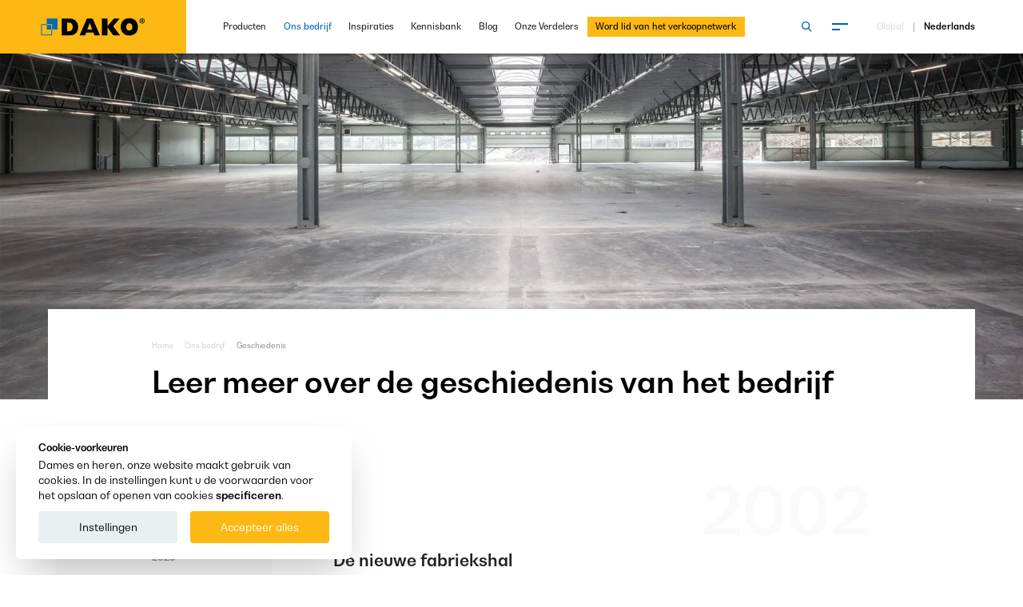

--- FILE ---
content_type: text/html; charset=UTF-8
request_url: https://www.dako.eu/nl/geschiedenis/2002-149
body_size: 14963
content:
<!DOCTYPE html> <html class="no-js" lang="nl"> <head> <meta charset="utf-8"> <title>2002 - Nowa hala produkcyjna</title> <link rel="canonical" href="https://www.dako.eu/nl/geschiedenis/2002-149"> <meta name="description" content=""> <meta name="author" content="DAKO"> <meta name="generator" content="TS.CMS 8.0 - TeamSolution.pl"> <meta name="viewport" content="width=device-width, initial-scale=1, shrink-to-fit=no"> <meta name="format-detection" content="telephone=no"> <meta http-equiv="x-ua-compatible" content="ie=edge"> <meta property="og:url" content="https://www.dako.eu/nl/geschiedenis/2002-149" /> <meta property="og:type" content="website" /> <meta property="og:title" content="2002 - Nowa hala produkcyjna" /> <meta property="og:description" content="" /> <meta property="og:image" content="https://www.dako.eu/uploads/p/3/0/1/7/4/siedziba-dkprof.jpg" /> <link rel="alternate" hreflang="cs" href="https://www.dako.eu/cs/dejiny/2002"><link rel="alternate" hreflang="de" href="https://www.dako.eu/de/geschichte/2002"><link rel="alternate" hreflang="uk" href="https://www.dako.eu/uk/history/2002"><link rel="alternate" hreflang="fr" href="https://www.dako.eu/fr/histoire/2002"><link rel="alternate" hreflang="be" href="https://www.dako.eu/be/histoire/2002-32"><link rel="alternate" hreflang="it" href="https://www.dako.eu/it/storia/2002"><link rel="alternate" hreflang="nl" href="https://www.dako.eu/nl/geschiedenis/2002-149"><link rel="alternate" hreflang="x-default" href="https://www.dako.eu/pl/historia/2002"><link rel="alternate" hreflang="pl" href="https://www.dako.eu/pl/historia/2002"><link rel="alternate" hreflang="sk" href="https://www.dako.eu/sk/historia/2002"><link rel="alternate" hreflang="se" href="https://www.dako.eu/se/historia/2002"> <link rel="shortcut icon" href="/themes/img/favicon/favicon_dako.png" /> <meta name="msapplication-TileColor" content="#00c8be"> <meta name="theme-color" content="#ffffff"> <script> var html = document.getElementsByTagName('html')[0]; if (html.className == 'no-js') { html.className = html.className.replace('no-js', 'js'); } document.addEventListener("DOMContentLoaded", () => { document.documentElement.style.setProperty('--vh', (window.innerHeight * 0.01) + 'px'); document.documentElement.style.setProperty( "--scrollbar-width", window.innerWidth - document.documentElement.clientWidth + "px" ); }); </script> <link rel="preconnect" href="https://connect.facebook.net"> <link rel="preconnect" href="https://www.googletagmanager.com"> <link rel="preconnect" href="https://www.google-analytics.com"> <link rel="preconnect" href="https://www.googletagservices.com"> <link rel="dns-prefetch" href="https://connect.facebook.net"> <link rel="dns-prefetch" href="https://www.googletagmanager.com"> <link rel="dns-prefetch" href="https://www.google-analytics.com"> <link rel="dns-prefetch" href="https://www.googletagservices.com"> <link rel="preload" href="/themes/fonts/BwNistaGeo-Rg.woff2" as="font" type="font/woff2" crossorigin="anonymous"> <link rel="preload" href="/themes/fonts/BwNistaGeo-Bd.woff2" as="font" type="font/woff2" crossorigin="anonymous"> <link rel="preload" href="/themes/fonts/icomoon.woff2?v=9" as="font" type="font/woff2" crossorigin="anonymous"> <link rel="preload" href="/themes/js/slider-module.min.js?v=1725017375" as="script" fetchpriority="high"> <link rel="preload" as="image" href="/themes/img/logo.svg?v=1609334192"> <link rel="stylesheet" href="/themes/css/font.min.css?v=1610112398"> <link href="&#x2F;themes&#x2F;css&#x2F;font.min.css" media="screen" rel="stylesheet" type="text&#x2F;css"> <link href="&#x2F;themes&#x2F;css&#x2F;styles.min.css" media="screen" rel="stylesheet" type="text&#x2F;css"> <link href="&#x2F;themes&#x2F;plugins&#x2F;lightgallery&#x2F;dist&#x2F;css&#x2F;lightgallery.min.css" media="screen" rel="stylesheet" type="text&#x2F;css"> <link href="&#x2F;themes&#x2F;plugins&#x2F;jquery.growl&#x2F;jquery.growl.min.css" media="screen" rel="stylesheet" type="text&#x2F;css"> <link href="&#x2F;themes&#x2F;css&#x2F;app.css&#x3F;v&#x3D;1764346100" media="screen" rel="stylesheet" type="text&#x2F;css"> <script> !function(t){"use strict";t.loadCSS||(t.loadCSS=function(){});var e=loadCSS.relpreload={};if(e.support=function(){var e;try{e=t.document.createElement("link").relList.supports("preload")}catch(t){e=!1}return function(){return e}}(),e.bindMediaToggle=function(t){var e=t.media||"all";function a(){t.addEventListener?t.removeEventListener("load",a):t.attachEvent&&t.detachEvent("onload",a),t.setAttribute("onload",null),t.media=e}t.addEventListener?t.addEventListener("load",a):t.attachEvent&&t.attachEvent("onload",a),setTimeout(function(){t.rel="stylesheet",t.media="only x"}),setTimeout(a,3e3)},e.poly=function(){if(!e.support())for(var a=t.document.getElementsByTagName("link"),n=0;n<a.length;n++){var o=a[n];"preload"!==o.rel||"style"!==o.getAttribute("as")||o.getAttribute("data-loadcss")||(o.setAttribute("data-loadcss",!0),e.bindMediaToggle(o))}},!e.support()){e.poly();var a=t.setInterval(e.poly,500);t.addEventListener?t.addEventListener("load",function(){e.poly(),t.clearInterval(a)}):t.attachEvent&&t.attachEvent("onload",function(){e.poly(),t.clearInterval(a)})}"undefined"!=typeof exports?exports.loadCSS=loadCSS:t.loadCSS=loadCSS}("undefined"!=typeof global?global:this); (function(e){"use strict";var t=function(t,n,r,o){function i(e){if(f.body)return e();setTimeout(function(){i(e)})}function a(){l.addEventListener&&l.removeEventListener("load",a),l.media=r||"all"}var d,f=e.document,l=f.createElement("link");if(n)d=n;else{var s=(f.body||f.getElementsByTagName("head")[0]).childNodes;d=s[s.length-1]}var u=f.styleSheets;if(o)for(var c in o)o.hasOwnProperty(c)&&l.setAttribute(c,o[c]);l.rel="stylesheet",l.href=t,l.media="only x",i(function(){d.parentNode.insertBefore(l,n?d:d.nextSibling)});var v=function(e){for(var t=l.href,n=u.length;n--;)if(u[n].href===t)return e();setTimeout(function(){v(e)})};return l.addEventListener&&l.addEventListener("load",a),l.onloadcssdefined=v,v(a),l};"undefined"!=typeof exports?exports.loadCSS=t:e.loadCSS=t})("undefined"!=typeof global?global:this); (function(e){var t=function(t,o,n){"use strict";var r,a=e.document.getElementsByTagName("script")[0],c=e.document.createElement("script");return"boolean"==typeof o&&(r=n,n=o,o=r),c.src=t,c.async=!n,a.parentNode.insertBefore(c,a),o&&"function"==typeof o&&(c.onload=o),c};"undefined"!=typeof module?module.exports=t:e.loadJS=t})("undefined"!=typeof global?global:this); </script> <script> var init = []; var initHomeSlider = []; var initLazyLoad = []; var BASE_PATH = ''; var FONT_MTIME = '?v=5'; </script> <script type="application/ld+json">{"@context":"http:\/\/schema.org","@type":"BreadcrumbList","itemListElement":[{"@type":"ListItem","position":1,"item":{"@id":"https:\/\/www.dako.eu","name":"Home"}},{"@type":"ListItem","position":2,"item":{"@id":"https:\/\/www.dako.eu\/nl\/ons-bedrijf","name":"Ons bedrijf"}}]}</script> <script>(function(w,d,s,l,i){w[l]=w[l]||[];w[l].push({'gtm.start': new Date().getTime(),event:'gtm.js'});var f=d.getElementsByTagName(s)[0], j=d.createElement(s),dl=l!='dataLayer'?'&l='+l:'';j.async=true;j.src= 'https://www.googletagmanager.com/gtm.js?id='+i+dl;f.parentNode.insertBefore(j,f); })(window,document,'script','dataLayer','GTM-TVDBXPM');</script> </head> <body id="body__top" class="body--sticky " > <header class="hdr-main hdr-main--sticky-in"> <div class="hdr-main__g grid-x align-middle"> <div class="small-7 cell hdr-main__l"> <a href="/nl"> <img src="/themes/img/logo.svg?v=1609334192" width="150" height="46" alt="logo" title="logo"> </a> </div> <div class="hdr-main__r small-5 cell" data-header-side> <button class="m-tgg hide-for-large" data-menu aria-label="Menu" > <span class="m-tgg__in"> <span></span> <span></span> </span> </button> <div class="hdr-main__r-back hide-for-large" data-close-langs> <span></span> <span></span> </div> <div class="grid-x align-middle show-for-large"> <div class="large-7 cell pr"> <form class="hdr-main__search-form show-for-large" action="/nl/zoekmachine" method="POST" data-search-form> <input id="hdr__main__searchinput" type="text" name="fraza" placeholder="Zoek op de website"> <input type="hidden" name="form-type" value="search-form"> <button type="submit" class="hdr-main__search-form-btn" data-btn-search-form aria-label="Zoek op de website"> <span class="icon-search color--light"></span> </button> <button type="button" id="hdr__main__searchclose" class="hdr-main__search-form-close" data-btn-search-form aria-label="Sluit de zoekmachine"> <span>x</span> </button> </form> <nav class="hdr-main__nav grid-x align-right"> <ul class="menu menu--base align-right"> <li class=" "> <a href="/nl/producten" data-menumega-hover data-menumega-index="517" > Producten </a> </li> <li class="is-selected "> <a href="/nl/ons-bedrijf" data-menumega-hover data-menumega-index="519" > Ons bedrijf </a> </li> <li class=" "> <a href="/nl/inspiraties" data-menumega-hover data-menumega-index="531" > Inspiraties </a> </li> <li class=" "> <a href="/nl/kennisbank" data-menumega-hover data-menumega-index="532" > Kennisbank </a> </li> <li class=" "> <a href="/nl/blog" data-menumega-hover data-menumega-index="533" > Blog </a> </li> <li class=" "> <a href="/nl/waar-te-koop" data-menumega-hover data-menumega-index="534" > Onze Verdelers </a> </li> <li class=" highlighted"> <a href="/nl/word-lid-van-het-verkoopnetwerk" data-menumega-hover data-menumega-index="690" > Word lid van het verkoopnetwerk </a> </li> <li class="menu__hidden-submenu"></li> </ul> </nav> </div> <div class="large-2 cell"> <div class="grid-x align-middle align-right"> <div class="shrink cell"> <button class="m-tgg hdr-main__hamburger" data-menu aria-label="Menu" > <span class="m-tgg__in"> <span></span> <span></span> </span> </button> </div> </div> </div> <div class="large-3 cell"> <div class="hdr-main__lng"> <button data-open-langs aria-label="Kies taal"> Global </button> <span>|</span> Nederlands </div> </div> </div> </div> </div> <button class="m-tgg pushy__close show-for-large" data-close-menu aria-label="Sluit het menu" > <span class="m-tgg__in"> <span></span> <span></span> </span> </button> </header> <div id="main__loader" class="main-loader"> <img src="/themes/img/loader.svg" alt="uploaden"> </div> <nav id="nav_main" class="pushy pushy-right" data-menu-btn-class="#menu__trigger"> <script> var initNavHTML = {"html":" <div class=\"pushy-content cell\">\n <div class=\"grid-x\">\n <div class=\"large-6 cell\">\n <ul class=\"menu vertical menu--ext\">\n <li class=\" has-pages\">\n <a href=\"\/nl\/producten\" class=\"pushy__el\">\n Producten <span class=\"pushy__holder icon-arrow-down hide-for-large\"><\/span>\n <\/a>\n <ul class=\"menu\">\n <li class=\"menu__title\">\n <a href=\"\/nl\/producten\">Producten<\/a>\n <\/li>\n <li class=\" has-pages\">\n <a href=\"\/nl\/producten\/cty\/ramen\" class=\"pushy__el\">\n Ramen <span class=\"pushy__holder icon-arrow-down hide-for-large\"><\/span>\n <\/a>\n\n <ul class=\"menu\">\n <li class=\"menu__title\">\n <a href=\"\/nl\/producten\/cty\/ramen\">Ramen<\/a>\n <\/li>\n <li class=\"\">\n <a href=\"\/nl\/producten\/cty\/pvc-ramen\">\n PVC ramen <\/a>\n <\/li>\n <li class=\"\">\n <a href=\"\/nl\/producten\/cty\/houten-ramen\">\n Houten ramen <\/a>\n <\/li>\n <li class=\"\">\n <a href=\"\/nl\/producten\/cty\/aluminium-ramen\">\n Aluminium ramen <\/a>\n <\/li>\n <li class=\"\">\n <a href=\"\/nl\/producten\/cty\/pvc-aluminium-ramen\">\n PVC-aluminium ramen <\/a>\n <\/li>\n <li class=\"\">\n <a href=\"\/nl\/producten\/cty\/hout-aluminium-ramen\">\n Hout-aluminium ramen <\/a>\n <\/li>\n <\/ul>\n <\/li>\n <li class=\" has-pages\">\n <a href=\"\/nl\/producten\/cty\/voordeuren\" class=\"pushy__el\">\n Voordeuren <span class=\"pushy__holder icon-arrow-down hide-for-large\"><\/span>\n <\/a>\n\n <ul class=\"menu\">\n <li class=\"menu__title\">\n <a href=\"\/nl\/producten\/cty\/voordeuren\">Voordeuren<\/a>\n <\/li>\n <li class=\"\">\n <a href=\"\/nl\/producten\/cty\/voordeuren-met-vleugeloverdekkende-panelen\">\n Voordeuren met vleugeloverdekkende panelen <\/a>\n <\/li>\n <li class=\"\">\n <a href=\"\/nl\/producten\/cty\/houten-deuren-met-inzetpanelen\">\n Houten deuren met inzetpanelen <\/a>\n <\/li>\n <li class=\"\">\n <a href=\"\/nl\/producten\/cty\/pvc-voordeur-met-inzetpanelen\">\n PVC-voordeur met inzetpanelen <\/a>\n <\/li>\n <li class=\"\">\n <a href=\"\/nl\/producten\/cty\/industriele-deuren-van-dako\">\n Industri\u00eble deuren <\/a>\n <\/li>\n <li class=\"\">\n <a href=\"\/nl\/producten\/cty\/speciale-deuren\">\n Speciale deuren <\/a>\n <\/li>\n <\/ul>\n <\/li>\n <li class=\" has-pages\">\n <a href=\"\/nl\/producten\/cty\/terrasdeuren\" class=\"pushy__el\">\n Terrasdeuren <span class=\"pushy__holder icon-arrow-down hide-for-large\"><\/span>\n <\/a>\n\n <ul class=\"menu\">\n <li class=\"menu__title\">\n <a href=\"\/nl\/producten\/cty\/terrasdeuren\">Terrasdeuren<\/a>\n <\/li>\n <li class=\"\">\n <a href=\"\/nl\/producten\/cty\/schuifdeuren-smartmovesystem-76\">\n Schuifdeuren SmartMoveSystem-76 <\/a>\n <\/li>\n <li class=\"\">\n <a href=\"\/nl\/producten\/cty\/tarasowe-drzwi-skyline-335\">\n DA-SkyLine schuifpuien <\/a>\n <\/li>\n <li class=\"\">\n <a href=\"\/nl\/producten\/cty\/terrasdeuren-hefschuifsysteem\">\n Terrasdeuren hefschuifsysteem HST <\/a>\n <\/li>\n <li class=\"\">\n <a href=\"\/nl\/producten\/cty\/terrasdeuren-kiepschuifpuien\">\n Terrasdeuren kiepschuifpuien HKS <\/a>\n <\/li>\n <li class=\"\">\n <a href=\"\/nl\/producten\/cty\/drzwi-harmonijkowe-338\">\n Vouwdeuren <\/a>\n <\/li>\n <li class=\"\">\n <a href=\"\/nl\/producten\/cty\/tarasowe-drzwi-st-339\">\n Terrasdeuren schuifdeuren ST <\/a>\n <\/li>\n <li class=\"\">\n <a href=\"\/nl\/producten\/cty\/odstawno-przesuwne-drzwi-pas-340\">\n Terrasdeuren schuifpuien met afstelfunctie PAS <\/a>\n <\/li>\n <\/ul>\n <\/li>\n <li class=\" has-pages\">\n <a href=\"\/nl\/producten\/cty\/rolluiken\" class=\"pushy__el\">\n Rolluiken <span class=\"pushy__holder icon-arrow-down hide-for-large\"><\/span>\n <\/a>\n\n <ul class=\"menu\">\n <li class=\"menu__title\">\n <a href=\"\/nl\/producten\/cty\/rolluiken\">Rolluiken<\/a>\n <\/li>\n <li class=\"\">\n <a href=\"\/nl\/producten\/cty\/rolety-zewnetrzne-podtynkowe-342\">\n Inbouwrolluiken DK-RSP <\/a>\n <\/li>\n <li class=\"\">\n <a href=\"\/nl\/producten\/cty\/rolluiken-voor-volledige-lateikasten\">\n Rolluiken voor volledige lateikasten <\/a>\n <\/li>\n <li class=\"\">\n <a href=\"\/nl\/producten\/cty\/opbouwrolluiken\">\n Opbouwrolluiken <\/a>\n <\/li>\n <li class=\"\">\n <a href=\"\/nl\/producten\/cty\/rolety-zewnetrzne-elewacyjne-344\">\n Voorzetrolluiken <\/a>\n <\/li>\n <\/ul>\n <\/li>\n <li class=\" has-pages\">\n <a href=\"\/nl\/producten\/cty\/buitenjaloezieen\" class=\"pushy__el\">\n Buitenjaloezie\u00ebn <span class=\"pushy__holder icon-arrow-down hide-for-large\"><\/span>\n <\/a>\n\n <ul class=\"menu\">\n <li class=\"menu__title\">\n <a href=\"\/nl\/producten\/cty\/buitenjaloezieen\">Buitenjaloezie\u00ebn<\/a>\n <\/li>\n <li class=\"\">\n <a href=\"\/nl\/producten\/cty\/zelfdragende-jaloezieen-dk-zfb\">\n Zelfdragende jaloezie\u00ebn DK-ZFB <\/a>\n <\/li>\n <li class=\"\">\n <a href=\"\/nl\/producten\/cty\/dk-zfs-geveljaloezieen\">\n DK-ZFS geveljaloezie\u00ebn <\/a>\n <\/li>\n <li class=\"\">\n <a href=\"\/nl\/producten\/cty\/opbouwjaloezieen-dk-zfn\">\n Opbouwjaloezie\u00ebn DK-ZFN <\/a>\n <\/li>\n <\/ul>\n <\/li>\n <li class=\" has-pages\">\n <a href=\"\/nl\/producten\/cty\/garagedeuren\" class=\"pushy__el\">\n Garagedeuren <span class=\"pushy__holder icon-arrow-down hide-for-large\"><\/span>\n <\/a>\n\n <ul class=\"menu\">\n <li class=\"menu__title\">\n <a href=\"\/nl\/producten\/cty\/garagedeuren\">Garagedeuren<\/a>\n <\/li>\n <li class=\"\">\n <a href=\"\/nl\/producten\/cty\/sectionale-garagedeuren\">\n Sectionale garagedeuren <\/a>\n <\/li>\n <li class=\"\">\n <a href=\"\/nl\/producten\/cty\/roldeuren\">\n Roldeuren <\/a>\n <\/li>\n <li class=\"\">\n <a href=\"\/nl\/producten\/cty\/przemyslowe-bramy-garazowe-349\">\n Industri\u00eble garagedeuren <\/a>\n <\/li>\n <\/ul>\n <\/li>\n <li class=\" has-pages\">\n <a href=\"\/nl\/producten\/cty\/raambekleding\" class=\"pushy__el\">\n Raambekleding <span class=\"pushy__holder icon-arrow-down hide-for-large\"><\/span>\n <\/a>\n\n <ul class=\"menu\">\n <li class=\"menu__title\">\n <a href=\"\/nl\/producten\/cty\/raambekleding\">Raambekleding<\/a>\n <\/li>\n <li class=\"\">\n <a href=\"\/nl\/producten\/cty\/plissegordijnen\">\n Pliss\u00e9gordijnen <\/a>\n <\/li>\n <li class=\"\">\n <a href=\"\/nl\/producten\/cty\/rolgordijnen\">\n Rolgordijnen <\/a>\n <\/li>\n <\/ul>\n <\/li>\n <li class=\" \">\n <a href=\"\/nl\/producten\/cty\/horren\" >\n Horren <\/a>\n\n <\/li>\n <li class=\" has-pages\">\n <a href=\"\/nl\/producten\/cty\/smart-home\" class=\"pushy__el\">\n Smart Home <span class=\"pushy__holder icon-arrow-down hide-for-large\"><\/span>\n <\/a>\n\n <ul class=\"menu\">\n <li class=\"menu__title\">\n <a href=\"\/nl\/producten\/cty\/smart-home\">Smart Home<\/a>\n <\/li>\n <li class=\"\">\n <a href=\"\/nl\/producten\/cty\/dako-smart-home\">\n DAKO Smart Home <\/a>\n <\/li>\n <li class=\"\">\n <a href=\"\/nl\/producten\/cty\/dako-smart-connect\">\n DAKO Smart Connect <\/a>\n <\/li>\n <li class=\"\">\n <a href=\"\/nl\/producten\/cty\/dako-smart-control\">\n DAKO Smart Control <\/a>\n <\/li>\n <\/ul>\n <\/li>\n <li class=\" \">\n <a href=\"\/nl\/producten\/cty\/harmonyline\" >\n HarmonyLine <\/a>\n\n <\/li>\n <\/ul>\n <\/li>\n <li class=\"is-selected has-pages\">\n <a href=\"\/nl\/ons-bedrijf\" class=\"pushy__el\">\n Ons bedrijf <span class=\"pushy__holder icon-arrow-down hide-for-large\"><\/span>\n <\/a>\n <ul class=\"menu\">\n <li class=\"menu__title\">\n <a href=\"\/nl\/ons-bedrijf\">Ons bedrijf<\/a>\n <\/li>\n <li class=\" \">\n <a href=\"https:\/\/www.dako.eu\/nl\/ons-bedrijf\" >\n Ons bedrijf <\/a>\n\n <\/li>\n <li class=\"is-selected \">\n <a href=\"\/nl\/geschiedenis\/2023-219\" >\n Geschiedenis <\/a>\n\n <\/li>\n <li class=\" has-pages\">\n <a href=\"\/nl\/kwaliteit-van-het-product\" class=\"pushy__el\">\n Kwaliteit en technologie <span class=\"pushy__holder icon-arrow-down hide-for-large\"><\/span>\n <\/a>\n\n <ul class=\"menu\">\n <li class=\"menu__title\">\n <a href=\"\/nl\/kwaliteit-van-het-product\">Kwaliteit en technologie<\/a>\n <\/li>\n <li class=\"\">\n <a href=\"\/nl\/kwaliteit-van-het-product\">\n Kwaliteit van het product <\/a>\n <\/li>\n <li class=\"\">\n <a href=\"\/nl\/technologiepark\">\n Technologiepark <\/a>\n <\/li>\n <li class=\"\">\n <a href=\"\/nl\/transportvloot\">\n Transportvloot <\/a>\n <\/li>\n <\/ul>\n <\/li>\n <li class=\" \">\n <a href=\"\/nl\/certificaten\" >\n Certificaten <\/a>\n\n <\/li>\n <li class=\" has-pages\">\n <a href=\"\/nl\/word-lid-van-ons-team\" class=\"pushy__el\">\n Carri\u00e8re <span class=\"pushy__holder icon-arrow-down hide-for-large\"><\/span>\n <\/a>\n\n <ul class=\"menu\">\n <li class=\"menu__title\">\n <a href=\"\/nl\/word-lid-van-ons-team\">Carri\u00e8re<\/a>\n <\/li>\n <li class=\"\">\n <a href=\"\/nl\/word-lid-van-ons-team\">\n Word lid van ons team <\/a>\n <\/li>\n <li class=\"\">\n <a href=\"\/nl\/carriere\">\n Openstaande vacatures <\/a>\n <\/li>\n <li class=\"\">\n <a href=\"\/nl\/formulier\">\n Formulier <\/a>\n <\/li>\n <\/ul>\n <\/li>\n <li class=\" has-pages\">\n <a href=\"\/nl\/nieuws\" class=\"pushy__el\">\n Nieuws <span class=\"pushy__holder icon-arrow-down hide-for-large\"><\/span>\n <\/a>\n\n <ul class=\"menu\">\n <li class=\"menu__title\">\n <a href=\"\/nl\/nieuws\">Nieuws<\/a>\n <\/li>\n <li class=\"\">\n <a href=\"\/nl\/nieuws\/cty\/bedrijfsleven\">\n Bedrijfsleven <\/a>\n <\/li>\n <li class=\"\">\n <a href=\"\/nl\/nieuws\/cty\/beurzen\">\n Beurzen <\/a>\n <\/li>\n <li class=\"\">\n <a href=\"\/nl\/nieuws\/cty\/sponsoring-55\">\n Sponsoring <\/a>\n <\/li>\n <li class=\"\">\n <a href=\"\/nl\/nieuws\/cty\/reclamecampagnes\">\n Reclamecampagnes <\/a>\n <\/li>\n <li class=\"\">\n <a href=\"\/nl\/nieuws\/cty\/promoties\">\n Promoties <\/a>\n <\/li>\n <li class=\"\">\n <a href=\"\/nl\/nieuws\/cty\/nieuwe-producten\">\n Nieuwe producten <\/a>\n <\/li>\n <\/ul>\n <\/li>\n <\/ul>\n <\/li>\n <li class=\" \">\n <a href=\"\/nl\/inspiraties\" >\n Inspiraties <\/a>\n <\/li>\n <li class=\" \">\n <a href=\"\/nl\/kennisbank\" >\n Kennisbank <\/a>\n <\/li>\n <li class=\" \">\n <a href=\"\/nl\/blog\" >\n Blog <\/a>\n <\/li>\n <li class=\" \">\n <a href=\"\/nl\/waar-te-koop\" >\n Onze Verdelers <\/a>\n <\/li>\n <li class=\" highlighted \">\n <a href=\"\/nl\/word-lid-van-het-verkoopnetwerk\" >\n Word lid van het verkoopnetwerk <\/a>\n <\/li>\n <\/ul>\n <\/div>\n <div class=\"large-6 cell\">\n <div class=\"grid-x pushy__grid-right\">\n <div class=\"cell\">\n <div class=\"pushy__menu-m\">\n <ul class=\"menu menu--small vertical menu--ext\">\n <li class=\" \">\n <a href=\"\/nl\/online-meeting\" >\n Online-Meeting <\/a>\n <\/li>\n <li class=\" \">\n <a href=\"\/nl\/contact\" >\n Contact <\/a>\n <\/li>\n <li class=\" \">\n <a href=\"https:\/\/www.dako.eu\/nl\/download\/c\/afgedrukte-materialen\" >\n Downloads <\/a>\n <\/li>\n <li class=\" \">\n <a href=\"https:\/\/showroom.dako.eu\/index.htm?language=nl\" >\n Showroom DAKO <\/a>\n <\/li>\n <\/ul>\n <\/div>\n <div class=\"pushy__btn\">\n <a href=\"\/nl\/offerte-aanvragen\" class=\"button button--dark text-center\">\n <span class=\"button__t\">Offerte aanvragen<\/span>\n <\/a>\n <\/div>\n <\/div>\n <div class=\"cell\">\n <div class=\"pushy__btn pushy__btn--search\">\n <div class=\"b-srh\">\n <form action=\"\/nl\/zoekmachine\" method=\"POST\">\n <input class=\"b-srh__input\" name=\"fraza\" type=\"text\" placeholder=\"Zoek op de website\" required>\n <input type=\"hidden\" name=\"form-type\" value=\"search-form\">\n <button type=\"submit\" class=\"b-srh__btn\" aria-label=\"zoek\">\n <span class=\"icon-search\"><\/span>\n <\/button>\n <\/form>\n <\/div>\n <\/div>\n <div class=\"pushy__social\">\n <div class=\"grid-x align-middle\">\n <div class=\"large-4 cell show-for-large\">\n <div class=\"pushy__social-t\">\n <span class=\"icon-share\"><\/span>Sociale Media <\/div>\n <\/div>\n <div class=\"large-8 cell\">\n <div class=\"b-scl\">\n <a href=\"https:\/\/www.facebook.com\/Dako.belgie\/\" class=\"b-scl__item icon-social-fb\" aria-label=\"Facebook\" rel=\"noreferrer noopener nofollow\" target=\"_blank\"><\/a>\n <a href=\"https:\/\/www.youtube.com\/channel\/UCjMEgy87GEz3pGFz6Iox3RQ\" class=\"b-scl__item icon-social-yt\" aria-label=\"Youtube\" rel=\"noreferrer noopener nofollow\" target=\"_blank\"><\/a>\n <a href=\"https:\/\/pl.pinterest.com\/dakocompany\/\" class=\"b-scl__item icon-social-pi\" aria-label=\"Pinterest\" rel=\"noreferrer noopener nofollow\" target=\"_blank\"><\/a>\n <a href=\"https:\/\/www.instagram.com\/dako_belgie\/\" class=\"b-scl__item icon-social-in\" aria-label=\"Instagram\" rel=\"noreferrer noopener nofollow\" target=\"_blank\"><\/a>\n <a href=\"https:\/\/www.linkedin.com\/company\/dako-belgique-belgie\/\" class=\"b-scl__item icon-social-li\" aria-label=\"Linkedin\" rel=\"noreferrer noopener nofollow\" target=\"_blank\"><\/a>\n <\/div>\n <\/div>\n <\/div>\n <\/div>\n <div class=\"pushy__langs hide-for-large\">\n <button data-open-langs type=\"button\" class=\"button button--i button--light\">\n <span class=\"button__t\">\n Taal Nederlands <\/span>\n <span class=\"button__i icon-arrow-right\"><\/span>\n <\/button>\n <\/div>\n <\/div>\n <\/div>\n <\/div>\n <\/div>\n <\/div>\n <div data-langs class=\"pushy__nav-langs\">\n <ul class=\"menu vertical\">\n \n <li>\n <a href=\"\/cs\/dejiny\/2002\" >\n \u010ce\u0161tina <\/a>\n <\/li>\n <li>\n <a href=\"\/da\" >\n Dansk <\/a>\n <\/li>\n <li>\n <a href=\"\/de\/geschichte\/2002\" >\n Deutsch <\/a>\n <\/li>\n <li>\n <a href=\"https:\/\/www.dakowindows.com\/\" rel=\"nofollow\">\n English <\/a>\n <\/li>\n <li>\n <a href=\"\/uk\/history\/2002\" >\n English (UK\/Ireland) <\/a>\n <\/li>\n <li>\n <a href=\"\/es\" >\n Espa\u00f1ol <\/a>\n <\/li>\n <li>\n <a href=\"\/fr\/histoire\/2002\" >\n Fran\u00e7ais <\/a>\n <\/li>\n <li>\n <a href=\"\/be\/histoire\/2002-32\" >\n Fran\u00e7ais (Belgique) <\/a>\n <\/li>\n <li>\n <a href=\"\/it\/storia\/2002\" >\n Italiano <\/a>\n <\/li>\n <li>\n <a href=\"\/nl\/geschiedenis\/2002-149\" >\n Nederlands <\/a>\n <\/li>\n <li>\n <a href=\"\/no\" >\n Norsk <\/a>\n <\/li>\n <li>\n <a href=\"\/hu\" >\n Magyar <\/a>\n <\/li>\n <li>\n <a href=\"\/pl\/historia\/2002\" >\n Polski <\/a>\n <\/li>\n <li>\n <a href=\"\/sk\/historia\/2002\" >\n Sloven\u010dina <\/a>\n <\/li>\n <li>\n <a href=\"\/se\/historia\/2002\" >\n Svenska <\/a>\n <\/li>\n <\/ul>\n <\/div>\n "} </script> </nav> <nav id="widgetChooseLang" class="b-navl bg--dark20"> <div class="b-navl__i icon-globe color--light"></div> <div id="widgetChooseLangScroll" class="b-navl__in"> <ul class="b-navl__ul"> <li> <a href="/cs/dejiny/2002" > Čeština </a> </li> <li> <a href="/da" > Dansk </a> </li> <li> <a href="/de/geschichte/2002" > Deutsch </a> </li> <li> <a href="https://www.dakowindows.com/" rel="nofollow"> English </a> </li> <li> <a href="/uk/history/2002" > English (UK/Ireland) </a> </li> <li> <a href="/es" > Español </a> </li> <li> <a href="/fr/histoire/2002" > Français </a> </li> <li> <a href="/be/histoire/2002-32" > Français (Belgique) </a> </li> <li> <a href="/it/storia/2002" > Italiano </a> </li> <li> <a href="/nl/geschiedenis/2002-149" > Nederlands </a> </li> <li> <a href="/no" > Norsk </a> </li> <li> <a href="/hu" > Magyar </a> </li> <li> <a href="/pl/historia/2002" > Polski </a> </li> <li> <a href="/sk/historia/2002" > Slovenčina </a> </li> <li> <a href="/se/historia/2002" > Svenska </a> </li> </ul> </div> </nav> <div id="menu__desktop" class="menu__desktop show-for-large"> <div id="menu__mega__517" class="menu-mega" data-index="517"> <div class="section__in menu-mega__section"> <div class="grid-container"> <div class="menu-mega__grid grid-x grid-padding-x grid-padding-y" data-tabs> <div class="large-4 cell" role="tablist" aria-label="Producten"> <div class="menu-mega__side"> <div class="position-relative"> <a href="/nl/producten/cty/ramen" role="tab" id="megamenu-button-316" class="b-crd b-crd--inline grid-x align-middle" tabindex="0" aria-selected="true" aria-controls="megamenu-tab-316" > <span class="shrink cell b-crd__i icon-windows"></span> <span class="auto cell"> <span class="b-crd__t headline color--dark">Ramen</span> </span> </a> <div class="b-crd__arrow"></div> </div> <div class="position-relative"> <a href="/nl/producten/cty/voordeuren" role="tab" id="megamenu-button-322" class="b-crd b-crd--inline grid-x align-middle" tabindex="1" aria-selected="false" aria-controls="megamenu-tab-322" > <span class="shrink cell b-crd__i icon-doors"></span> <span class="auto cell"> <span class="b-crd__t headline color--dark">Voordeuren</span> </span> </a> <div class="b-crd__arrow"></div> </div> <div class="position-relative"> <a href="/nl/producten/cty/terrasdeuren" role="tab" id="megamenu-button-334" class="b-crd b-crd--inline grid-x align-middle" tabindex="2" aria-selected="false" aria-controls="megamenu-tab-334" > <span class="shrink cell b-crd__i icon-doors-patio"></span> <span class="auto cell"> <span class="b-crd__t headline color--dark">Terrasdeuren</span> </span> </a> <div class="b-crd__arrow"></div> </div> <div class="position-relative"> <a href="/nl/producten/cty/rolluiken" role="tab" id="megamenu-button-341" class="b-crd b-crd--inline grid-x align-middle" tabindex="3" aria-selected="false" aria-controls="megamenu-tab-341" > <span class="shrink cell b-crd__i icon-blinds-outside"></span> <span class="auto cell"> <span class="b-crd__t headline color--dark">Rolluiken</span> </span> </a> <div class="b-crd__arrow"></div> </div> <div class="position-relative"> <a href="/nl/producten/cty/buitenjaloezieen" role="tab" id="megamenu-button-548" class="b-crd b-crd--inline grid-x align-middle" tabindex="4" aria-selected="false" aria-controls="megamenu-tab-548" > <span class="shrink cell b-crd__i icon-blinds-outside"></span> <span class="auto cell"> <span class="b-crd__t headline color--dark">Buitenjaloezieën</span> </span> </a> <div class="b-crd__arrow"></div> </div> <div class="position-relative"> <a href="/nl/producten/cty/garagedeuren" role="tab" id="megamenu-button-346" class="b-crd b-crd--inline grid-x align-middle" tabindex="5" aria-selected="false" aria-controls="megamenu-tab-346" > <span class="shrink cell b-crd__i icon-garage-doors"></span> <span class="auto cell"> <span class="b-crd__t headline color--dark">Garagedeuren</span> </span> </a> <div class="b-crd__arrow"></div> </div> <div class="position-relative"> <a href="/nl/producten/cty/raambekleding" role="tab" id="megamenu-button-350" class="b-crd b-crd--inline grid-x align-middle" tabindex="6" aria-selected="false" aria-controls="megamenu-tab-350" > <span class="shrink cell b-crd__i icon-covers-window"></span> <span class="auto cell"> <span class="b-crd__t headline color--dark">Raambekleding</span> </span> </a> <div class="b-crd__arrow"></div> </div> <div class="position-relative"> <a href="/nl/producten/cty/horren" role="tab" id="megamenu-button-351" class="b-crd b-crd--inline grid-x align-middle" tabindex="7" aria-selected="false" aria-controls="megamenu-tab-351" > <span class="shrink cell b-crd__i icon-mosquito-nets"></span> <span class="auto cell"> <span class="b-crd__t headline color--dark">Horren</span> </span> </a> <div class="b-crd__arrow"></div> </div> <div class="position-relative"> <a href="/nl/producten/cty/smart-home" role="tab" id="megamenu-button-354" class="b-crd b-crd--inline grid-x align-middle" tabindex="8" aria-selected="false" aria-controls="megamenu-tab-354" > <span class="shrink cell b-crd__i icon-smart-home"></span> <span class="auto cell"> <span class="b-crd__t headline color--dark">Smart Home</span> </span> </a> <div class="b-crd__arrow"></div> </div> <div class="position-relative"> <a href="/nl/producten/cty/harmonyline" role="tab" id="megamenu-button-566" class="b-crd b-crd--inline grid-x align-middle" tabindex="9" aria-selected="false" aria-controls="megamenu-tab-566" > <span class="shrink cell b-crd__i icon-harmony-line-short"></span> <span class="auto cell"> <span class="b-crd__t headline color--dark">HarmonyLine</span> </span> </a> <div class="b-crd__arrow"></div> </div> <div class="mt-40"> <a href="/nl/producten" class="tsLink mfEqual"><span class="icon-grid"></span>Zie alle</a> </div> </div> </div> <div class="large-8 cell"> <div id="megamenu-tab-316" role="tabpanel" tabindex="0" aria-labelledby="megamenu-button-316" > <div class="grid-x grid-padding-x grid-padding-y"> <div class="large-6 cell"> <div class="headline headline--500 headline--h7 text-dark">Selecteer een categorie:</div> <div class="mt-20"> <ul class="menu menu--md vertical hover-secondary"> <li> <a href="/nl/producten/cty/pvc-ramen">PVC ramen</a> </li> <li> <a href="/nl/producten/cty/houten-ramen">Houten ramen</a> </li> <li> <a href="/nl/producten/cty/aluminium-ramen">Aluminium ramen</a> </li> <li> <a href="/nl/producten/cty/pvc-aluminium-ramen">PVC-aluminium ramen</a> </li> <li> <a href="/nl/producten/cty/hout-aluminium-ramen">Hout-aluminium ramen</a> </li> </ul> </div> <div class="mt-20"> <a href="/nl/producten/cty/ramen" class="tsLink"> <span class="icon-grid" role="img"></span> Alle </a> </div> </div> <div class="large-6 cell"> </div> </div> </div> <div id="megamenu-tab-322" role="tabpanel" tabindex="0" aria-labelledby="megamenu-button-322" hidden> <div class="grid-x grid-padding-x grid-padding-y"> <div class="large-6 cell"> <div class="headline headline--500 headline--h7 text-dark">Selecteer een categorie:</div> <div class="mt-20"> <ul class="menu menu--md vertical hover-secondary"> <li> <a href="/nl/producten/cty/voordeuren-met-vleugeloverdekkende-panelen">Voordeuren met vleugeloverdekkende panelen</a> </li> <li> <a href="/nl/producten/cty/houten-deuren-met-inzetpanelen">Houten deuren met inzetpanelen</a> </li> <li> <a href="/nl/producten/cty/pvc-voordeur-met-inzetpanelen">PVC-voordeur met inzetpanelen</a> </li> <li> <a href="/nl/producten/cty/industriele-deuren-van-dako">Industriële deuren</a> </li> <li> <a href="/nl/producten/cty/speciale-deuren">Speciale deuren</a> </li> </ul> </div> <div class="mt-20"> <a href="/nl/producten/cty/voordeuren" class="tsLink"> <span class="icon-grid" role="img"></span> Alle </a> </div> </div> <div class="large-6 cell"> </div> </div> </div> <div id="megamenu-tab-334" role="tabpanel" tabindex="0" aria-labelledby="megamenu-button-334" hidden> <div class="grid-x grid-padding-x grid-padding-y"> <div class="large-6 cell"> <div class="headline headline--500 headline--h7 text-dark">Selecteer een categorie:</div> <div class="mt-20"> <ul class="menu menu--md vertical hover-secondary"> <li> <a href="/nl/producten/cty/schuifdeuren-smartmovesystem-76">Schuifdeuren SmartMoveSystem-76</a> </li> <li> <a href="/nl/producten/cty/tarasowe-drzwi-skyline-335">DA-SkyLine schuifpuien</a> </li> <li> <a href="/nl/producten/cty/terrasdeuren-hefschuifsysteem">Terrasdeuren hefschuifsysteem HST</a> </li> <li> <a href="/nl/producten/cty/terrasdeuren-kiepschuifpuien">Terrasdeuren kiepschuifpuien HKS</a> </li> <li> <a href="/nl/producten/cty/drzwi-harmonijkowe-338">Vouwdeuren</a> </li> <li> <a href="/nl/producten/cty/tarasowe-drzwi-st-339">Terrasdeuren schuifdeuren ST</a> </li> <li> <a href="/nl/producten/cty/odstawno-przesuwne-drzwi-pas-340">Terrasdeuren schuifpuien met afstelfunctie PAS</a> </li> </ul> </div> <div class="mt-20"> <a href="/nl/producten/cty/terrasdeuren" class="tsLink"> <span class="icon-grid" role="img"></span> Alle </a> </div> </div> <div class="large-6 cell"> <div class="headline headline--500 headline--h7 text-dark">Populaire producten:</div> <div class="mt-30 menu-items"> <a href="/nl/producten/schuifdeuren-smartmovesystem-76" class="grid-x align-middle color--dark hover-secondary"> <span class="shrink cell"> <img src="/uploads/p/6/3/3/5/1/l/sms-zdjecie-produktowe.png" alt="" class="b-crd__img" style="height: 63px"> </span> <span class="auto cell">Schuifdeuren SmartMoveSystem-76</span> </a> </div> </div> </div> </div> <div id="megamenu-tab-341" role="tabpanel" tabindex="0" aria-labelledby="megamenu-button-341" hidden> <div class="grid-x grid-padding-x grid-padding-y"> <div class="large-6 cell"> <div class="headline headline--500 headline--h7 text-dark">Selecteer een categorie:</div> <div class="mt-20"> <ul class="menu menu--md vertical hover-secondary"> <li> <a href="/nl/producten/cty/rolety-zewnetrzne-podtynkowe-342">Inbouwrolluiken DK-RSP</a> </li> <li> <a href="/nl/producten/cty/rolluiken-voor-volledige-lateikasten">Rolluiken voor volledige lateikasten</a> </li> <li> <a href="/nl/producten/cty/opbouwrolluiken">Opbouwrolluiken</a> </li> <li> <a href="/nl/producten/cty/rolety-zewnetrzne-elewacyjne-344">Voorzetrolluiken</a> </li> </ul> </div> <div class="mt-20"> <a href="/nl/producten/cty/rolluiken" class="tsLink"> <span class="icon-grid" role="img"></span> Alle </a> </div> </div> <div class="large-6 cell"> </div> </div> </div> <div id="megamenu-tab-548" role="tabpanel" tabindex="0" aria-labelledby="megamenu-button-548" hidden> <div class="grid-x grid-padding-x grid-padding-y"> <div class="large-6 cell"> <div class="headline headline--500 headline--h7 text-dark">Selecteer een categorie:</div> <div class="mt-20"> <ul class="menu menu--md vertical hover-secondary"> <li> <a href="/nl/producten/cty/zelfdragende-jaloezieen-dk-zfb">Zelfdragende jaloezieën DK-ZFB</a> </li> <li> <a href="/nl/producten/cty/dk-zfs-geveljaloezieen">DK-ZFS geveljaloezieën</a> </li> <li> <a href="/nl/producten/cty/opbouwjaloezieen-dk-zfn">Opbouwjaloezieën DK-ZFN</a> </li> </ul> </div> <div class="mt-20"> <a href="/nl/producten/cty/buitenjaloezieen" class="tsLink"> <span class="icon-grid" role="img"></span> Buitenjaloezieën </a> </div> </div> <div class="large-6 cell"> <div class="headline headline--500 headline--h7 text-dark">Populaire producten:</div> <div class="mt-30 menu-items"> <a href="/nl/producten/cty/zelfdragende-jaloezieen-dk-zfb" class="grid-x align-middle color--dark hover-secondary"> <span class="shrink cell"> <img src="/uploads/p/6/1/9/5/9/l/zfb.jpg" alt="" class="b-crd__img" style="height: 63px"> </span> <span class="auto cell">Zelfdragende jaloezieën DK-ZFB</span> </a> <a href="/nl/producten/cty/dk-zfs-geveljaloezieen" class="grid-x align-middle color--dark hover-secondary"> <span class="shrink cell"> <img src="/uploads/p/6/1/9/6/5/l/zfs.jpg" alt="" class="b-crd__img" style="height: 63px"> </span> <span class="auto cell">DK-ZFS geveljaloezieën</span> </a> <a href="/nl/producten/cty/opbouwjaloezieen-dk-zfn" class="grid-x align-middle color--dark hover-secondary"> <span class="shrink cell"> <img src="/uploads/p/6/1/9/7/1/l/zfn.jpg" alt="" class="b-crd__img" style="height: 63px"> </span> <span class="auto cell">Opbouwjaloezieën DK-ZFN</span> </a> </div> </div> </div> </div> <div id="megamenu-tab-346" role="tabpanel" tabindex="0" aria-labelledby="megamenu-button-346" hidden> <div class="grid-x grid-padding-x grid-padding-y"> <div class="large-6 cell"> <div class="headline headline--500 headline--h7 text-dark">Selecteer een categorie:</div> <div class="mt-20"> <ul class="menu menu--md vertical hover-secondary"> <li> <a href="/nl/producten/cty/sectionale-garagedeuren">Sectionale garagedeuren</a> </li> <li> <a href="/nl/producten/cty/roldeuren">Roldeuren</a> </li> <li> <a href="/nl/producten/cty/przemyslowe-bramy-garazowe-349">Industriële garagedeuren</a> </li> </ul> </div> <div class="mt-20"> <a href="/nl/producten/cty/garagedeuren" class="tsLink"> <span class="icon-grid" role="img"></span> Alle </a> </div> </div> <div class="large-6 cell"> </div> </div> </div> <div id="megamenu-tab-350" role="tabpanel" tabindex="0" aria-labelledby="megamenu-button-350" hidden> <div class="grid-x grid-padding-x grid-padding-y"> <div class="large-6 cell"> <div class="headline headline--500 headline--h7 text-dark">Selecteer een categorie:</div> <div class="mt-20"> <ul class="menu menu--md vertical hover-secondary"> <li> <a href="/nl/producten/cty/plissegordijnen">Plisségordijnen</a> </li> <li> <a href="/nl/producten/cty/rolgordijnen">Rolgordijnen</a> </li> </ul> </div> <div class="mt-20"> <a href="/nl/producten/cty/raambekleding" class="tsLink"> <span class="icon-grid" role="img"></span> Alle </a> </div> </div> <div class="large-6 cell"> </div> </div> </div> <div id="megamenu-tab-351" role="tabpanel" tabindex="0" aria-labelledby="megamenu-button-351" hidden> <div class="grid-x grid-padding-x grid-padding-y"> <div class="large-6 cell"> <div class="mt-20"> <a href="/nl/producten/cty/horren" class="tsLink"> <span class="icon-grid" role="img"></span> Alle </a> </div> </div> <div class="large-6 cell"> </div> </div> </div> <div id="megamenu-tab-354" role="tabpanel" tabindex="0" aria-labelledby="megamenu-button-354" hidden> <div class="grid-x grid-padding-x grid-padding-y"> <div class="large-6 cell"> <div class="headline headline--500 headline--h7 text-dark">Selecteer een categorie:</div> <div class="mt-20"> <ul class="menu menu--md vertical hover-secondary"> <li> <a href="/nl/producten/cty/dako-smart-home">DAKO Smart Home</a> </li> <li> <a href="/nl/producten/cty/dako-smart-connect">DAKO Smart Connect</a> </li> <li> <a href="/nl/producten/cty/dako-smart-control">DAKO Smart Control</a> </li> </ul> </div> <div class="mt-20"> <a href="/nl/producten/cty/smart-home" class="tsLink"> <span class="icon-grid" role="img"></span> Alle </a> </div> </div> <div class="large-6 cell"> </div> </div> </div> <div id="megamenu-tab-566" role="tabpanel" tabindex="0" aria-labelledby="megamenu-button-566" hidden> <div class="grid-x grid-padding-x grid-padding-y"> <div class="large-6 cell"> <div class="mt-20"> <a href="/nl/producten/cty/harmonyline" class="tsLink"> <span class="icon-grid" role="img"></span> Alle </a> </div> </div> <div class="large-6 cell"> </div> </div> </div> </div> </div> </div> </div> </div> <div id="menu__mega__519" class="menu-mega" data-index="519"> <div class="section__in menu-mega__section"> <div class="grid-container"> <div class="menu-mega__grid grid-x grid-padding-x grid-padding-y"> <div class="large-8 cell"> <div class="b-text color--gray40 mb-large-70"> Ons bedrijf </div> <div class="grid-x grid-padding-x grid-padding-y"> <div class="large-6 cell"> <ul class="menu menu--lg vertical"> <li> <a href="https://www.dako.eu/nl/ons-bedrijf"> Ons bedrijf </a> </li> <li> <a href="/nl/geschiedenis/2023-219"> Geschiedenis </a> </li> <li> <a href="/nl/kwaliteit-van-het-product"> Kwaliteit en technologie </a> </li> </ul> </div> <div class="large-6 cell"> <ul class="menu menu--lg vertical"> <li> <a href="/nl/certificaten"> Certificaten </a> </li> <li> <a href="/nl/word-lid-van-ons-team"> Carrière </a> </li> <li> <a href="/nl/nieuws"> Nieuws </a> </li> </ul> </div> </div> </div> <div class="large-4 cell"> <a href="https://www.dako.eu/nl/nieuws/dako-verkreeg-het-iso-14001-certificaat"> <div class="b-ppr"> <div class="b-ppr__img"> <picture class="img-wrp img-wrp--v3 bg--gray30"><source type="image/webp" srcset="data:,1" data-srcset="/uploads/p/4/1/5/5/0/p/bez-nazwy-3.webp" /><source type="image/jpg" srcset="data:,1" data-srcset="/uploads/p/4/1/5/5/0/p/bez-nazwy-3.jpg" /><img src="data:," data-src="/uploads/p/4/1/5/5/0/p/bez-nazwy-3.jpg" srcset="/uploads/p/4/1/5/5/0/p/bez-nazwy-3.jpg" alt="" title="" class="lazy" /></picture> </div> <div class="b-ppr__c"> <div class="b-ppr__t headline color--dark20"> DAKO verkreeg het certificaat ISO 14001 </div> <span class="button-t button-t--i button-t--dark"> Kijk verder <span class="icon-arrow-r"></span> </span> </div> </div> </a> </div> </div> </div> </div> </div> </div> <main class="main"> <section class="s-bnr s-bnr--large s-bnr--theme-dark bg--dark"> <div class="s-bnr__g"> <picture class="b-pic" data-parallax=""><source type="image/webp" srcset="/uploads/p/3/0/0/5/1/m/s-bnr-desktop.webp" media="(max-width: 414px)" /><source type="image/jpg" srcset="/uploads/p/3/0/0/5/1/m/s-bnr-desktop.jpg" media="(max-width: 414px)" /><source type="image/webp" srcset="/uploads/p/3/0/0/5/1/t/s-bnr-desktop.webp" media="(max-width: 768px)" /><source type="image/jpg" srcset="/uploads/p/3/0/0/5/1/t/s-bnr-desktop.jpg" media="(max-width: 768px)" /><source type="image/webp" srcset="/uploads/p/3/0/0/5/1/d/s-bnr-desktop.webp" media="(min-width: 1023px)" /><source type="image/jpg" srcset="/uploads/p/3/0/0/5/1/d/s-bnr-desktop.jpg" media="(min-width: 1023px)" /><source type="image/webp" srcset="/uploads/p/3/0/0/5/1/m/s-bnr-desktop.webp" /><source type="image/jpg" srcset="/uploads/p/3/0/0/5/1/m/s-bnr-desktop.jpg" /><img src="/uploads/p/3/0/0/5/1/m/s-bnr-desktop.jpg" srcset="/uploads/p/3/0/0/5/1/m/s-bnr-desktop.jpg 414w, /uploads/p/3/0/0/5/1/t/s-bnr-desktop.jpg 768w, /uploads/p/3/0/0/5/1/d/s-bnr-desktop.jpg 1023w" alt="" title="" class="" /></picture> </div> <div class="s-bnr__hdr bg--light"> <div class="grid-container"> <nav role="navigation"> <ul class="breadcrumbs"> <li> <a href="/nl"> Home </a> </li> <li> <a href="/nl/ons-bedrijf"> Ons bedrijf </a> </li> <li> Geschiedenis </li> </ul> </nav> <div class="s-bnr__t headline color--dark"> <h1>Leer meer over de geschiedenis van het bedrijf</h1> </div> </div> </div> </section> <section class="section-n"> <div class="grid-container"> <div class="grid-x pr"> <div class="large-2 cell"> <div class="form-section mb-30 hide-for-large"> <select id="select__change__year" class="select-box select--hidden" name="formOption" aria-label="Kies jaar"> <option value="">Kies jaar</option> <option value="/nl/geschiedenis/2023-219" > 2023 </option> <option value="/nl/geschiedenis/2021-198-204" > 2021 </option> <option value="/nl/geschiedenis/2022" > 2022 </option> <option value="/nl/geschiedenis/2020-135" > 2020 </option> <option value="/nl/geschiedenis/2019-136" > 2019 </option> <option value="/nl/geschiedenis/2018-137" > 2018 </option> <option value="/nl/geschiedenis/2017-138" > 2017 </option> <option value="/nl/geschiedenis/2016-139" > 2016 </option> <option value="/nl/geschiedenis/2015-140" > 2015 </option> <option value="/nl/geschiedenis/2014-141" > 2014 </option> <option value="/nl/geschiedenis/2013-142" > 2013 </option> <option value="/nl/geschiedenis/2011-143" > 2011 </option> <option value="/nl/geschiedenis/2009-144" > 2009 </option> <option value="/nl/geschiedenis/2008-145" > 2008 </option> <option value="/nl/geschiedenis/2005-146" > 2005 </option> <option value="/nl/geschiedenis/2004-147" > 2004 </option> <option value="/nl/geschiedenis/2003-148" > 2003 </option> <option value="/nl/geschiedenis/2002-149" selected> 2002 </option> <option value="/nl/geschiedenis/1999-150" > 1999 </option> <option value="/nl/geschiedenis/1997-151" > 1997 </option> <option value="/nl/geschiedenis/1995-152" > 1995 </option> <option value="/nl/geschiedenis/1994-153" > 1994 </option> </select> <script> init.push(function() { $('select#select__change__year').on('change', function() { location.href = $(this).val(); }); }); </script> </div> <div class="show-for-large bg--gray30 nav__bg nav__side"> <ul class="menu menu--std vertical" id="timeline-years-switch"> <li > <a href="/nl/geschiedenis/2023-219"> 2023 </a> </li> <li > <a href="/nl/geschiedenis/2021-198-204"> 2021 </a> </li> <li > <a href="/nl/geschiedenis/2022"> 2022 </a> </li> <li > <a href="/nl/geschiedenis/2020-135"> 2020 </a> </li> <li > <a href="/nl/geschiedenis/2019-136"> 2019 </a> </li> <li > <a href="/nl/geschiedenis/2018-137"> 2018 </a> </li> <li > <a href="/nl/geschiedenis/2017-138"> 2017 </a> </li> <li > <a href="/nl/geschiedenis/2016-139"> 2016 </a> </li> <li > <a href="/nl/geschiedenis/2015-140"> 2015 </a> </li> <li > <a href="/nl/geschiedenis/2014-141"> 2014 </a> </li> <li > <a href="/nl/geschiedenis/2013-142"> 2013 </a> </li> <li > <a href="/nl/geschiedenis/2011-143"> 2011 </a> </li> <li > <a href="/nl/geschiedenis/2009-144"> 2009 </a> </li> <li > <a href="/nl/geschiedenis/2008-145"> 2008 </a> </li> <li > <a href="/nl/geschiedenis/2005-146"> 2005 </a> </li> <li > <a href="/nl/geschiedenis/2004-147"> 2004 </a> </li> <li > <a href="/nl/geschiedenis/2003-148"> 2003 </a> </li> <li class="is-selected"> <a href="/nl/geschiedenis/2002-149"> 2002 </a> </li> <li > <a href="/nl/geschiedenis/1999-150"> 1999 </a> </li> <li > <a href="/nl/geschiedenis/1997-151"> 1997 </a> </li> <li > <a href="/nl/geschiedenis/1995-152"> 1995 </a> </li> <li > <a href="/nl/geschiedenis/1994-153"> 1994 </a> </li> </ul> </div> </div> <div class="large-10 cell"> <div class="nav__content"> <div class="nav__pholder color--gray30">2002</div> <div class="b-text color--gray40"> <h3>De nieuwe fabriekshal</h3> <ul> <li>De snelle groei en de uitbouw van het verkoopnet verplichten tot de bouw van een nieuwe, moderne bedrijfszetel. In mei 2002 wordt gestart met de bouw van een nieuwe fabriek, die naast de fabriekshal met een oppervlakte van 6000 m2 ook een administratief centrum bevat. Amper een jaar na de eerstesteenlegging verlaten de eerste ramen reeds de band.</li> </ul> </div> <div class="section__wide mt-50 mt-large-0"> <div class="c-gly "> <div id="owl__gallery__8b8882dd291628e991b8ec39dff4cb1f" class="lightgallery"> <div class="item" data-index="0"> <picture class="c-gly__img img-wrp bg--gray10 img-wrp--v9"><source type="image/webp" srcset="data:,1" data-srcset="/uploads/p/3/0/1/7/4/m/siedziba-dkprof.webp" media="(max-width: 414px)" /><source type="image/jpg" srcset="data:,1" data-srcset="/uploads/p/3/0/1/7/4/m/siedziba-dkprof.jpg" media="(max-width: 414px)" /><source type="image/webp" srcset="data:,1" data-srcset="/uploads/p/3/0/1/7/4/t/siedziba-dkprof.webp" media="(max-width: 768px)" /><source type="image/jpg" srcset="data:,1" data-srcset="/uploads/p/3/0/1/7/4/t/siedziba-dkprof.jpg" media="(max-width: 768px)" /><source type="image/webp" srcset="data:,1" data-srcset="/uploads/p/3/0/1/7/4/d/siedziba-dkprof.webp" media="(min-width: 1023px)" /><source type="image/jpg" srcset="data:,1" data-srcset="/uploads/p/3/0/1/7/4/d/siedziba-dkprof.jpg" media="(min-width: 1023px)" /><source type="image/webp" srcset="data:,1" data-srcset="/uploads/p/3/0/1/7/4/m/siedziba-dkprof.webp" /><source type="image/jpg" srcset="data:,1" data-srcset="/uploads/p/3/0/1/7/4/m/siedziba-dkprof.jpg" /><img src="data:," data-src="/uploads/p/3/0/1/7/4/m/siedziba-dkprof.jpg" srcset="/uploads/p/3/0/1/7/4/m/siedziba-dkprof.jpg 414w, /uploads/p/3/0/1/7/4/t/siedziba-dkprof.jpg 768w, /uploads/p/3/0/1/7/4/d/siedziba-dkprof.jpg 1023w" alt="" title="" class="lazy" /></picture> </div> <div class="item" data-index="1"> <picture class="c-gly__img img-wrp bg--gray10 img-wrp--v9"><source type="image/webp" srcset="data:,1" data-srcset="/uploads/p/3/0/1/7/5/m/hala-choinka-570x321.webp" media="(max-width: 414px)" /><source type="image/jpg" srcset="data:,1" data-srcset="/uploads/p/3/0/1/7/5/m/hala-choinka-570x321.jpg" media="(max-width: 414px)" /><source type="image/webp" srcset="data:,1" data-srcset="/uploads/p/3/0/1/7/5/t/hala-choinka-570x321.webp" media="(max-width: 768px)" /><source type="image/jpg" srcset="data:,1" data-srcset="/uploads/p/3/0/1/7/5/t/hala-choinka-570x321.jpg" media="(max-width: 768px)" /><source type="image/webp" srcset="data:,1" data-srcset="/uploads/p/3/0/1/7/5/d/hala-choinka-570x321.webp" media="(min-width: 1023px)" /><source type="image/jpg" srcset="data:,1" data-srcset="/uploads/p/3/0/1/7/5/d/hala-choinka-570x321.jpg" media="(min-width: 1023px)" /><source type="image/webp" srcset="data:,1" data-srcset="/uploads/p/3/0/1/7/5/m/hala-choinka-570x321.webp" /><source type="image/jpg" srcset="data:,1" data-srcset="/uploads/p/3/0/1/7/5/m/hala-choinka-570x321.jpg" /><img src="data:," data-src="/uploads/p/3/0/1/7/5/m/hala-choinka-570x321.jpg" srcset="/uploads/p/3/0/1/7/5/m/hala-choinka-570x321.jpg 414w, /uploads/p/3/0/1/7/5/t/hala-choinka-570x321.jpg 768w, /uploads/p/3/0/1/7/5/d/hala-choinka-570x321.jpg 1023w" alt="" title="" class="lazy" /></picture> </div> </div> <div class="c-gly__nav grid-x align-middle align-center" id="owl__gallery__8b8882dd291628e991b8ec39dff4cb1f__nav"></div> <script> init.push(function() { $('#owl__gallery__8b8882dd291628e991b8ec39dff4cb1f').on('click', function(e) { var elements = []; var that = $(this); var indexOrder = parseInt($(e.target).closest('.item').attr('data-index')); elements.push({ "src": '/uploads/p/3/0/1/7/4/siedziba-dkprof.jpg', 'thumb': '/uploads/p/3/0/1/7/4/m/siedziba-dkprof.jpg', }); elements.push({ "src": '/uploads/p/3/0/1/7/5/hala-choinka-570x321.jpg', 'thumb': '/uploads/p/3/0/1/7/5/m/hala-choinka-570x321.jpg', }); var lg = that; lg.lightGallery({ dynamic: true, index: indexOrder, dynamicEl: elements, download: false, share: false, zoom: false, hash: false, }); lg.one("onCloseAfter.lg", function() { lg.data('lightGallery').destroy(true); }); }); var owlOptions = { loop: false, nav: true, navText: ['<span class="icon-arrow-left"></span>', '<span class="icon-arrow-right"></span>'], navContainer: '#owl__gallery__8b8882dd291628e991b8ec39dff4cb1f__nav', dots: false, mouseDrag: true, responsive: { 0: { items: 1, margin: 30 }, 641: { items: 1, margin: 60 }, 1024: { items: 1, margin: 50 } } }; TS_APP.initOwlCarousel('#owl__gallery__8b8882dd291628e991b8ec39dff4cb1f', owlOptions); }); </script> </div> </div> </div> </div> </div> </div> </section> <script> init.push(function() { $('#timeline-years-switch li a').click(handleMenuClickLinkHandle); handleMenuSetScrollTopPosition(); }); </script> </main> <footer class="ftr-main bg--dark20"> <div class="grid-container"> <div class="section__in section__in--md"> <div class="grid-x"> <div class="large-6 cell"> <div class="grid-x"> <div class="large-6 cell"> <div class="menu-basic"> <div class="b-hdr headline color--light"> <div>Direct naar</div> <div class="b-hdr__i"></div> </div> <div class="b-hdr__menu"> <ul> <li class=""> <a href="https://dako.e-pam.pl/" rel="nofollow"> e-PAM </a> </li> <li class=""> <a href="/nl/contact" > Contact </a> </li> <li class="is-selected"> <a href="/nl/ons-bedrijf" > Ons bedrijf </a> </li> <li class=""> <a href="https://www.dako.eu/nl/download/c/afgedrukte-materialen" > Downloads </a> </li> <li class=""> <a href="/nl/inspiraties" > Inspiraties </a> </li> <li class=""> <a href="/nl/kennisbank" > Kennisbank </a> </li> <li class=""> <a href="https://showroom.dako.eu/index.htm?language=nl" rel="nofollow"> Showroom DAKO </a> </li> <li class=""> <a href="/nl/blog" > Blog </a> </li> <li class=""> <a href="/nl/word-lid-van-het-verkoopnetwerk" > Word lid van het verkoopnetwerk </a> </li> </ul> </div> </div> </div> <div class="large-6 cell"> <div class="menu-basic"> <div class="b-hdr headline color--light"> <div>Producten</div> <div class="b-hdr__i"></div> </div> <div class="b-hdr__menu"> <ul> <li> <a href="/nl/producten/cty/ramen"> Ramen </a> </li> <li> <a href="/nl/producten/cty/voordeuren"> Voordeuren </a> </li> <li> <a href="/nl/producten/cty/terrasdeuren"> Terrasdeuren </a> </li> <li> <a href="/nl/producten/cty/rolluiken"> Rolluiken </a> </li> <li> <a href="/nl/producten/cty/buitenjaloezieen"> Buitenjaloezieën </a> </li> <li> <a href="/nl/producten/cty/garagedeuren"> Garagedeuren </a> </li> <li> <a href="/nl/producten/cty/raambekleding"> Raambekleding </a> </li> <li> <a href="/nl/producten/horren"> Horren </a> </li> <li> <a href="/nl/producten/cty/smart-home"> Smart Home </a> </li> <li> <a href="/nl/harmonyline"> HarmonyLine </a> </li> </ul> </div> </div> </div> </div> </div> <div class="large-6 cell"> <div class="ftr-main__btns"> <a href="/nl/offerte-aanvragen" class="button button--dark button--md text-center"> <span class="button__t"> Offerte aanvragen</span> </a> <a href="http://185.36.170.222:5321/Home/Order/?lang=nl" rel="nofollow" class="button button--dark button--md text-center"> <span class="button__t">Verklaring van prestatiekenmerken</span> </a> </div> <div class="ftr-main__soc"> <div class="grid-x align-right align-middle"> <div class="shrink cell show-for-large"> <div class="b-scl__t color--light"> U kunt ons vinden op: </div> </div> <div class="large-shrink cell"> <div class="b-scl"> <a href="https://www.facebook.com/Dako.belgie/" class="b-scl__item icon-social-fb" aria-label="Facebook" rel="noreferrer noopener nofollow" target="_blank"></a> <a href="https://www.youtube.com/channel/UCjMEgy87GEz3pGFz6Iox3RQ" class="b-scl__item icon-social-yt" aria-label="Youtube" rel="noreferrer noopener nofollow" target="_blank"></a> <a href="https://pl.pinterest.com/dakocompany/" class="b-scl__item icon-social-pi" aria-label="Pinterest" rel="noreferrer noopener nofollow" target="_blank"></a> <a href="https://www.instagram.com/dako_belgie/" class="b-scl__item icon-social-in" aria-label="Instagram" rel="noreferrer noopener nofollow" target="_blank"></a> <a href="https://www.linkedin.com/company/dako-belgique-belgie/" class="b-scl__item icon-social-li" aria-label="Linkedin" rel="noreferrer noopener nofollow" target="_blank"></a> </div> </div> </div> </div> </div> </div> <div class="grid-x align-middle ftr-main__b"> <div class="small-9 cell"> <div class="ftr-main__cpy color--gray70"> <p><a href="/nl/over-privacy">Over privacy</a>&nbsp;&nbsp;<a href="/nl/verwerking-persoonsgegevens">RGPD</a></p> <a class="footer__column-link" href="#" data-js="ts-consent-settings">Cookie-voorkeuren</a> <div class="mt-5"> &copy; Copyright 2026 by DAKO: <strong class="ftr-main__str">Fabrikant van ramen, deuren, rolluiken en garagedeuren</strong> </div> </div> </div> <div class="small-3 cell text-right"> <a href="https://www.teamsolution.pl" rel="nofollow" class="ftr-main__ts"> <img src="/themes/img/ts-logo.svg" width="36" height="36" alt="teamsolution"> </a> </div> </div> </div> </div> <div class="ftr-main__mouse"> <a href="#body__top" class="ftr-main__mouse-i icon-mouse" data-scroll aria-label="Naar boven"></a> </div> </footer> <script defer="defer" src="&#x2F;themes&#x2F;js&#x2F;jquery.min.js&#x3F;v&#x3D;1609243312"></script> <script defer="defer" src="&#x2F;themes&#x2F;js&#x2F;load-script.min.js&#x3F;v&#x3D;1609243313"></script> <script defer="defer" src="&#x2F;themes&#x2F;js&#x2F;phoneformat.min.js"></script> <script defer="defer" src="&#x2F;themes&#x2F;plugins&#x2F;jquery.growl&#x2F;jquery.growl.min.js"></script> <script defer="defer" src="&#x2F;themes&#x2F;js&#x2F;jquery.waypoints.min.js"></script> <script defer="defer" src="&#x2F;themes&#x2F;plugins&#x2F;jquery-ui&#x2F;jquery-ui.min.js&#x3F;v&#x3D;1653309786"></script> <script defer="defer" src="&#x2F;themes&#x2F;plugins&#x2F;jquery-ui&#x2F;i18n&#x2F;datepicker-nl.js&#x3F;v&#x3D;1653307767"></script> <script defer="defer" src="&#x2F;themes&#x2F;plugins&#x2F;js.cookie.min.js"></script> <script defer="defer" src="&#x2F;themes&#x2F;plugins&#x2F;lightgallery&#x2F;dist&#x2F;js&#x2F;lightgallery-all.min.js"></script> <script defer="defer" src="&#x2F;themes&#x2F;js&#x2F;handle-menu-switcher.min.js&#x3F;v&#x3D;3"></script> <script defer="defer" src="&#x2F;themes&#x2F;plugins&#x2F;jquery-cookie-master&#x2F;src&#x2F;jquery.cookie.js"></script> <script defer src="/themes/js/lazyload-module.min.js"></script> <script defer src="/themes/plugins/owl.carousel/owl.carousel.min.js?v=1608226308"></script> <script defer src="/themes/js/slider-module.min.js?v=1725017375"></script> <script defer src="/themes/js/fontwoff2.min.js?v=1615560423"></script> <script defer src="/themes/js/jquery.tubular.1.0.min.js?v=1608226347"></script> <script defer src="/themes/js/select-box.min.js?v=1670238163"></script> <script defer src="/themes/js/snabbt2.min.js"></script> <script defer src="/themes/plugins/hc-sticky/dist/hc-sticky2.min.js"></script> <script defer src="/themes/plugins/jquery.pushy/js/pushy.min.js"></script> <script defer src="/themes/js/contents.min.js?v=1721645351"></script> <script defer src="/themes/js/app.min.js?v=1737994997"></script> <div class="TsConsentWrapper"> <div class="TsConsent -LeftBottom" data-js="TsConsent"> <style type="text/css">:root{--ts-widget-bg:#fff;--ts-widget-offset:20px;--ts-widget-max:420px;--ts-color:#000;--ts-color-hover:#006eff;--ts-radius:6px;--ts-btn-radius:4px;--ts-primary-color:#006eff;--ts-secondary-color:#eaeff2;--ts-btn-primary-color:#ffffff;--ts-btn-primary-bg:#2d4156;--ts-btn-primary-hover-bg:#006eff;--ts-btn-secondary-color:#2d4156;--ts-btn-secondary-bg:#eaeff2;--ts-btn-secondary-hover-color:#2d4156;--ts-btn-secondary-hover-bg:#d8e0e6;--ts-modal-border-color:#f1f3f5;--ts-overlay-bg:rgba(4, 6, 8, .85);--ts-toggle-color:#fff;--ts-toggle-bg:#919ea6;--ts-toggle-handle-bg:#fff;--ts-transition:color 0.15s ease-in-out,background-color 0.15s ease-in-out,opacity 0.15s ease-in-out,transform 0.15s ease-in-out}@media (min-width:1024px){.TsConsent.-LeftBottom .TsConsent__Widget{right:auto}.TsConsent.-LeftBottom .TsConsent__Widget{left:var(--ts-widget-offset)}.TsConsent.-RightBottom .TsConsent__Widget{left:auto}.TsConsent.-RightBottom .TsConsent__Widget{right:var(--ts-widget-offset)}.TsConsent.-FullBottom .TsConsent__WidgetContainer{margin-left:auto;margin-right:auto}.TsConsent.-FullBottom .TsConsent__WidgetContainer{max-width:var(--ts-widget-max)}.TsConsent.-FullBottom .TsConsent__Widget{left:0}.TsConsent.-FullBottom .TsConsent__Widget{right:0}.TsConsent.-FullBottom .TsConsent__Widget{bottom:0}.TsConsent.-FullBottom .TsConsent__Widget{max-width:none}.TsConsent.-FullBottom .TsConsent__Widget{border-radius:0}}.TsConsent{color:#000;position:fixed;z-index:99999;font-size:13px}.TsConsent p:first-child{margin-top:0}.TsConsent p:last-child{margin-bottom:0}@media (min-width:1600px){.TsConsent{font-size:14px}}.TsConsent{color:var(--ts-color)}.TsConsent p{font-size:inherit;font-weight:inherit;font-style:inherit;font-family:inherit;line-height:inherit}.TsConsent a,.TsConsent button{color:#000;font-family:inherit;cursor:pointer;outline:2px solid transparent;outline-offset:2px;transition:var(--ts-transition)}.TsConsent a{font-weight:700}.TsConsent a:hover{text-decoration:underline}.TsConsent__Widget{position:fixed;padding:20px}@media (min-width:641px){.TsConsent__Widget{right:auto}}@media (min-width:1024px){.TsConsent__Widget{padding-left:28px;padding-right:28px}}.TsConsent__Widget{font-family:inherit;background:var(--ts-widget-bg);top:auto;bottom:var(--ts-widget-offset);left:var(--ts-widget-offset);right:var(--ts-widget-offset);border-radius:var(--ts-radius);max-width:var(--ts-widget-max);box-shadow:0 25px 50px -12px rgb(0 0 0 / .25)}.TsConsent__Widget.-Close{display:none}.TsConsent__Heading{font-size:12px;font-weight:600;margin-bottom:5px}@media (min-width:1600px){.TsConsent__Heading{font-size:16px}}.TsConsent__Heading small{margin-top:4px;display:block;line-height:1;font-size:60%}.TsConsent__Sptext{padding:20px;border-radius:var(--ts-radius);border:1px solid var(--ts-modal-border-color)}.TsConsent__Content{font-size:11px;line-height:1.5}.TsConsent__Link{border-bottom-width:1px;font-weight:600;line-height:1}.TsConsent__Link:hover{color:var(--ts-color-hover);border-color:var(--ts-color-hover)}.TsConsent__Btns{margin-top:10px;display:grid;grid-template-columns:repeat(2,minmax(0,1fr));gap:16px}.TsConsent__Btns .TsConsent__Btn{width:100%}.TsConsent__BtnClose{display:flex;height:40px;width:40px;padding:0;align-items:center;justify-content:center;font-size:13px;border:none}.ts-checkbox.TsConsent__BtnClose input{margin-top:0;margin-bottom:0}.TsConsent__BtnClose{background-color:#eaeff2;border-radius:var(--ts-btn-radius)}.TsConsent__BtnClose span{position:relative;display:block;width:100%}.TsConsent__BtnClose span:after,.TsConsent__BtnClose span:before{content:'';background:var(--ts-color);position:absolute;left:50%;top:50%;margin-left:auto;margin-right:auto;height:.2em;width:1.2em;transform:translate(-50%,-50%) rotate(45deg);border-radius:var(--ts-btn-radius)}.TsConsent__BtnClose span:after{transform:translate(-50%,-50%) rotate(-45deg)}.TsConsent__BtnClose:hover{color:var(--ts-btn-secondary-hover-color);background-color:#d8e0e6}.TsConsent__Btn{display:inline-flex;align-items:center;justify-content:center;border-style:none;padding-top:10px;padding-bottom:10px;padding-left:15px;padding-right:15px;text-align:center;font-family:inherit;font-size:11px;font-weight:400;outline:2px solid transparent;outline-offset:2px;min-height:40px;border-radius:var(--ts-btn-radius);transition:var(--ts-transition)}@media (min-width:1024px){.TsConsent__Btn{font-size:13px;padding-left:20px;padding-right:20px}.TsConsent__Content{font-size:13px}}.ts-checkbox.TsConsent__Btn input{margin-top:0;margin-bottom:0}.TsConsent__Btn.-Primary{color:var(--ts-btn-primary-color);background-color:var(--ts-btn-primary-bg)}.TsConsent__Btn.-Primary:hover{background-color:var(--ts-btn-secondary-hover-bg)}.TsConsent__Btn.-Secondary{color:#000;background-color:#eaeff2}.TsConsent__Btn.-Secondary:hover{color:#000;background-color:#d8e0e6}.TsConsent__Overlay{position:fixed;top:0;right:0;bottom:0;left:0;max-height:100%;overflow-y:auto}@media (min-width:1024px){.TsConsent__Overlay{display:flex}.TsConsent__Overlay{flex-wrap:wrap}.TsConsent__Overlay{align-items:center}.TsConsent__Overlay{justify-content:center}.ts-checkbox.TsConsent__Overlay input{margin-top:0;margin-bottom:0}}.TsConsent__Overlay{background:var(--ts-overlay-bg)}.TsConsent__Overlay.-Close{display:none}.TsConsent__Modal{width:100%;--tw-bg-opacity:1;background-color:rgb(255 255 255 / var(--tw-bg-opacity))}@media (min-width:1280px){.TsConsent__Modal{max-width:740px}}.TsConsent__ModalFooter,.TsConsent__ModalHeader,.TsConsent__ModalMain{display:flex;align-items:center;justify-content:space-between;padding-left:20px;padding-right:20px;padding-top:12px;padding-bottom:12px}.ts-checkbox.TsConsent__ModalFooter input,.ts-checkbox.TsConsent__ModalHeader input,.ts-checkbox.TsConsent__ModalMain input{margin-top:0;margin-bottom:0}@media (min-width:1024px){.TsConsent__ModalFooter,.TsConsent__ModalHeader,.TsConsent__ModalMain{padding-left:32px;padding-right:32px}}@media (min-width:1600px){.TsConsent__ModalFooter,.TsConsent__ModalHeader,.TsConsent__ModalMain{padding-top:20px;padding-bottom:20px}}.TsConsent__ModalHeader{border-bottom:1px solid var(--ts-modal-border-color)}.TsConsent__ModalMain{display:block;min-height:400px;padding-top:20px;padding-bottom:20px}.TsConsent__ModalFooter{padding-top:20px;padding-bottom:20px;border-top:1px solid var(--ts-modal-border-color)}@media (min-width:1024px){.TsConsent__Modal{border-radius:var(--ts-radius)}}.TsConsent__BtnsGroup{width:100%}@media (min-width:1024px){.TsConsent__BtnsGroup{display:flex}.TsConsent__BtnsGroup{align-items:center}.TsConsent__BtnsGroup{justify-content:space-between}.TsConsent__BtnsGroup>:not([hidden])~:not([hidden]){--tw-space-x-reverse:0;margin-right:calc(20px * var(--tw-space-x-reverse));margin-left:calc(20px * calc(1 - var(--tw-space-x-reverse)))}.ts-checkbox.TsConsent__BtnsGroup input{margin-top:0;margin-bottom:0}}@media (max-width:1023px){.TsConsent__BtnsGroup>:not([hidden])~:not([hidden]){--tw-space-y-reverse:0;margin-top:calc(10px * calc(1 - var(--tw-space-y-reverse)));margin-bottom:calc(10px * var(--tw-space-y-reverse))}}@media (min-width:1024px){.TsConsent__BtnsGroup.-toL{width:auto}.TsConsent__BtnsGroup.-toL{justify-content:flex-start}}@media (max-width:1023px){.TsConsent__BtnsGroup .TsConsent__Btn{display:flex}.TsConsent__BtnsGroup .TsConsent__Btn{width:100%}}.TsConsent__Options{margin-top:40px;margin-bottom:40px}.TsConsent__Options>:not([hidden])~:not([hidden]){--tw-space-y-reverse:0;margin-top:calc(8px * calc(1 - var(--tw-space-y-reverse)));margin-bottom:calc(8px * var(--tw-space-y-reverse))}.TsConsent__Options{font-size:14px}.TsConsent__Option{background-color:#eaeff2;border-radius:var(--ts-radius)}.TsConsent__OptionHeader{display:flex;cursor:pointer;align-items:center;justify-content:space-between;font-weight:600}.ts-checkbox.TsConsent__OptionHeader input{margin-top:0;margin-bottom:0}.TsConsent__OptionArrow{margin-right:12px;height:10px;width:10px}@media (min-width:1024px){.TsConsent__OptionArrow{margin-right:16px}}.TsConsent__OptionArrow{background-image:url([data-uri]);background-repeat:no-repeat;background-position:center;background-size:cover;opacity:.5;transform:rotate(-180deg)}.TsConsent__OptionContent{font-size:13px;background-color:#f1f3f5}.TsConsent__OptionContent,.TsConsent__OptionHeader{padding-top:10px;padding-bottom:10px;padding-left:12px;padding-right:12px}@media (min-width:1024px){.TsConsent__OptionContent,.TsConsent__OptionHeader{padding-left:16px;padding-right:16px}}@media (min-width:1600px){.TsConsent__OptionContent,.TsConsent__OptionHeader{padding-top:14px;padding-bottom:14px}}.TsConsent__Option:not(.-Open) .TsConsent__OptionContent{display:none}.TsConsent__Option:not(.-Open) .TsConsent__OptionArrow{transform:rotate(0)}.TsConsent__Xhr{transition:var(--ts-transition)}.TsConsent__Xhr:not(.-Loaded){opacity:0}.TsConsent__FlexNone{flex:none}.TsConsent__FlexAuto{flex:1 1 auto}.TsConsent__Toggle{position:relative;z-index:1;margin-left:8px;height:28px;width:56px;cursor:pointer;overflow:hidden;border-radius:9999px;color:var(--ts-toggle-color);background-color:var(--ts-toggle-bg);display:block}.TsConsent__Toggle input.sr-only{position:absolute;width:1px;height:1px;padding:0;margin:-1px;overflow:hidden;clip:rect(0,0,0,0);white-space:nowrap;border-width:0}.TsConsent__ToggleHandle{position:absolute;top:2px;left:2px;height:24px;width:24px;border-radius:9999px;z-index:1;background-color:var(--ts-toggle-handle-bg);transition:var(--ts-transition)}.TsConsent__ToggleAcceptIcon,.TsConsent__ToggleDeclineIcon{pointer-events:none;position:absolute;top:50%;display:block;height:10px;width:10px;background-size:cover;background-position:center;background-repeat:no-repeat;transform:translateY(-50%);filter:invert(100%)}.TsConsent__ToggleAcceptIcon{background-image:url([data-uri]);left:10px}.TsConsent__ToggleDeclineIcon{background-image:url([data-uri]);right:10px}.TsConsent__ToggleBg{pointer-events:none;position:absolute;top:0;right:0;bottom:0;left:0;z-index:-1;background-color:var(--ts-btn-primary-bg);opacity:0;transition:var(--ts-transition)}.TsConsent__Toggle input:checked~.TsConsent__ToggleHandle{transform:translateX(28px)}.TsConsent__Toggle input:checked~.TsConsent__ToggleBg{opacity:1}.TsConsent__Toggle.-Disabled{pointer-events:none;cursor:auto;opacity:.25}@media (max-width:400px){.TsConsent__Btn{font-size:11px;padding:10px}.TsConsent,.TsConsent__OptionContent{font-size:12px}.TsConsent__Options{font-size:12px}}</style> <style type="text/css"> :root { --ts-color-hover: #fdb813; --ts-primary-color: #fdb813; --ts-btn-primary-bg: #fdb813; --ts-btn-primary-hover-bg: #fdb813; --ts-color-hover: #B37F01; --ts-secondary-color: #B37F01; --ts-btn-secondary-bg: #B37F01; --ts-btn-secondary-hover-bg: #B37F01; } </style> <div class="TsConsent__Widget -Close" data-js="widget"> <div class="TsConsent__WidgetContainer"> <div class="TsConsent__Heading">Cookie-voorkeuren</div> <div class="TsConsent__Content"> Dames en heren, onze website maakt gebruik van cookies. In de instellingen kunt u de voorwaarden voor het opslaan of openen van cookies <a data-js="ts-consent-settings" href="#">specificeren</a>. </div> <div class="TsConsent__Btns"> <div> <button type="button" class="TsConsent__Btn -Secondary" data-js="ts-consent-settings">Instellingen</button> </div> <div> <button type="button" class="TsConsent__Btn -Primary" data-js="accept-all">Accepteer alles</button> </div> </div> </div> </div> <div class="TsConsent__Overlay -Close" data-js="overlay"> <div class="TsConsent__Modal"> <div class="TsConsent__ModalHeader TsConsent__Heading"> <div> Cookie-voorkeuren </div> <div> <button type="button" class="TsConsent__BtnClose" data-js="close" aria-label="Sluit"> <span></span> </button> </div> </div> <div class="TsConsent__ModalMain"> <div class="TsConsent__Xhr" data-js="xhr"> <div> <div class="TsConsent__Heading">Gebruik van cookies</div> <p>Beste gebruiker, onze website maakt gebruik van cookies. u kunt de voorwaarden voor het opslaan of openen van cookies definiëren. Voor meer informatie over cookies en andere gevoelige gegevens, zie: <a href="/nl/over-privacy">Over privacy</a>,&nbsp;<a href="/nl/verwerking-persoonsgegevens">RGPD</a>.</p> </div> <div class="TsConsent__Options" data-js="options"></div> <div class="TsConsent__Sptext"> <div class="TsConsent__Heading">Meer informatie</div> <p>Als je vragen hebt over ons cookiebeleid, neem dan gerust <a href="/nl/contact">contact</a> met ons op.</p> </div> </div> </div> <div class="TsConsent__ModalFooter"> <div class="TsConsent__BtnsGroup"> <div class="TsConsent__BtnsGroup -toL"> <div> <button type="button" class="TsConsent__Btn -Secondary" data-js="decline-all">Gooi alles weg</button> </div> <div> <button type="button" class="TsConsent__Btn -Secondary" data-js="save-settings">Bewaar de instellingen</button> </div> </div> <div> <button type="button" class="TsConsent__Btn -Primary" data-js="accept-all">Accepteer alles</button> </div> </div> </div> </div> </div> </div> <script> const TS_CONSENT_API_URL = '/nl/api/cookie_consent'; const TS_CONSENT_STORAGE_NAME = 'functionality_storage'; const TS_CONSENT_ALL_OPTIONS = ["functionality_storage","ad_storage","analytics_storage","personalization_storage","security_storage","ad_user_data","ad_personalization"]; const TS_CONSENT_EXPIRE_DAYS = 365; const TS_CONSENT_EXPIRE_VER = '1705964400'; </script> <script defer src="/themes/plugins/ts-consent/ts-consent.min.js?v=1725445250"></script> </div> </body> </html> 

--- FILE ---
content_type: application/javascript
request_url: https://www.dako.eu/themes/plugins/paroller.js/dist/jquery.paroller.min.js
body_size: 689
content:
!function(r){"use strict";"function"==typeof define&&define.amd?define("parollerjs",["jquery"],r):"object"==typeof module&&"object"==typeof module.exports?module.exports=r(require("jquery")):r(jQuery)}(function($){"use strict";var r=!1,t=function(){r=!1},o={bgVertical:function(r,t){return r.css({"background-position":"center "+-t+"px"})},bgHorizontal:function(r,t){return r.css({"background-position":-t+"px center"})},vertical:function(r,t,o,n){return"none"===n?n="":!0,r.css({"-webkit-transform":"translateY("+t+"px)"+n,"-moz-transform":"translateY("+t+"px)"+n,transform:"translateY("+t+"px)"+n,transition:o,"will-change":"transform"})},horizontal:function(r,t,o,n){return"none"===n?n="":!0,r.css({"-webkit-transform":"translateX("+t+"px)"+n,"-moz-transform":"translateX("+t+"px)"+n,transform:"translateX("+t+"px)"+n,transition:o,"will-change":"transform"})}},n={factor:function(r,t,o){var n=r.data("paroller-factor"),a=n?n:o.factor;if(576>t){var e=r.data("paroller-factor-xs"),i=e?e:o.factorXs;return i?i:a}if(768>=t){var c=r.data("paroller-factor-sm"),l=c?c:o.factorSm;return l?l:a}if(1024>=t){var f=r.data("paroller-factor-md"),s=f?f:o.factorMd;return s?s:a}if(1200>=t){var u=r.data("paroller-factor-lg"),d=u?u:o.factorLg;return d?d:a}if(1920>=t){var p=r.data("paroller-factor-xl"),g=p?p:o.factorXl;return g?g:a}return a},bgOffset:function(r,t){return Math.round(r*t)},transform:function(r,t,o,n){return Math.round((r-o/2+n)*t)}},a={background:function(r){return r.css({"background-position":"unset"})},foreground:function(r){return r.css({transform:"unset",transition:"unset"})}};$.fn.paroller=function(e){var i=$(window).height(),c=$(document).height(),e=$.extend({factor:0,factorXs:0,factorSm:0,factorMd:0,factorLg:0,factorXl:0,transition:"translate 0.1s ease",type:"background",direction:"vertical"},e);return this.each(function(){var l=$(this),f=$(window).width(),s=l.offset().top,u=l.outerHeight(),d=l.data("paroller-type"),p=l.data("paroller-direction"),g=l.data("paroller-transition"),h=l.css("transform"),m=g?g:e.transition,b=d?d:e.type,v=p?p:e.direction,w=0,z=n.bgOffset(s,w),x=n.transform(s,w,i,u);"background"===b?"vertical"===v?o.bgVertical(l,z):"horizontal"===v&&o.bgHorizontal(l,z):"foreground"===b&&("vertical"===v?o.vertical(l,x,m,h):"horizontal"===v&&o.horizontal(l,x,m,h)),$(window).on("resize",function(){var d=$(this).scrollTop();f=$(window).width(),s=l.offset().top,u=l.outerHeight(),w=n.factor(l,f,e),z=Math.round(s*w),x=Math.round((s-i/2+u)*w),r||(window.requestAnimationFrame(t),r=!0),"background"===b?(a.background(l),"vertical"===v?o.bgVertical(l,z):"horizontal"===v&&o.bgHorizontal(l,z)):"foreground"===b&&c>=d&&(a.foreground(l),"vertical"===v?o.vertical(l,x,m):"horizontal"===v&&o.horizontal(l,x,m))}),$(window).on("scroll",function(){var a=$(this).scrollTop(),d=$(document).scrollTop();w=0===d?0:n.factor(l,f,e),z=Math.round((s-a)*w),x=Math.round((s-i/2+u-a)*w),r||(window.requestAnimationFrame(t),r=!0),"background"===b?"vertical"===v?o.bgVertical(l,z):"horizontal"===v&&o.bgHorizontal(l,z):"foreground"===b&&c>=a&&("vertical"===v?o.vertical(l,x,m,h):"horizontal"===v&&o.horizontal(l,x,m,h))})})}});

--- FILE ---
content_type: application/javascript
request_url: https://www.dako.eu/themes/js/snabbt2.min.js
body_size: 4540
content:
!function(t){if("object"==typeof exports&&"undefined"!=typeof module)module.exports=t();else if("function"==typeof define&&define.amd)define([],t);else{var n;n="undefined"!=typeof window?window:"undefined"!=typeof global?global:"undefined"!=typeof self?self:this,n.snabbt=t()}}(function(){return function t(n,e,i){function r(a,s){if(!e[a]){if(!n[a]){var u="function"==typeof require&&require;if(!s&&u)return u(a,!0);if(o)return o(a,!0);var c=new Error("Cannot find module '"+a+"'");throw c.code="MODULE_NOT_FOUND",c}var f=e[a]={exports:{}};n[a][0].call(f.exports,function(t){var e=n[a][1][t];return r(e||t)},f,f.exports,t,n,e,i)}return e[a].exports}for(var o="function"==typeof require&&require,a=0;a<i.length;a++)r(i[a]);return r}({1:[function(){},{}],2:[function(t,n){"use strict";function e(t,n,e,i){var s=r.optionOrDefault(e.duration,500),u=r.optionOrDefault(e.delay,0),c=o.createEaser(r.optionOrDefault(e.easing,"linear"),e),f=0===s?n.clone():t.clone();f.transformOrigin=e.transformOrigin,f.perspective=e.perspective;var p=-1,l=0,h=!1,m=u/s,d=e.manual,v=0,g=void 0,A=void 0;return A=e.valueFeeder?a.createValueFeederTweener(e.valueFeeder,t,n,f):a.createStateTweener(t,n,f),{options:e,endState:function(){return n},finish:function(t){d=!1;var n=s*v;p=l-n,g=t,c.resetFrom(v)},rollback:function(t){d=!1,A.setReverse();var n=s*(1-v);p=l-n,g=t,c.resetFrom(v)},tick:function(t){if(d)return l=t,this.updateCurrentTransform();if(-1===p&&(p=t),t-p>=u){!h&&e.start&&e.start(),h=!0,l=t-u;var n=Math.min(Math.max(0,l-p),s);c.tick(0===s?1:n/s),this.updateCurrentTransform(),e.update&&e.update(n/s),this.completed()&&g&&g()}},getCurrentState:function(){return f},setValue:function(t){h=!0,v=Math.min(Math.max(t,1e-4),.9999+m)},updateCurrentTransform:function(){var t=c.getValue();if(d){var n=Math.max(1e-5,v-m);c.isSpring?t=n:(c.tick(n,!0),t=c.getValue())}A.tween(t)},completed:function(){return 0!==p&&c.completed()},updateElement:function(t,n){if(h||n){var o=A.asMatrix(),a=A.getProperties();r.updateElementTransform(t,o,i,a.perspective,e.staticTransform),r.updateElementProperties(t,a)}}}}function i(t){var n=t.movement;t.initialVelocity=.1,t.equilibriumPosition=0;var e=o.createSpringEasing(t),i=n.position,a=n.rotation,u=n.rotationPost,c=n.scale,f=n.skew,p=s.createState({position:i?[0,0,0]:void 0,rotation:a?[0,0,0]:void 0,rotationPost:u?[0,0,0]:void 0,scale:c?[1,1]:void 0,skew:f?[0,0]:void 0});return{options:function(){return t},tick:function(){e.equilibrium||(e.tick(),this.updateMovement())},updateMovement:function(){var t=e.getValue();i&&(p.position[0]=n.position[0]*t,p.position[1]=n.position[1]*t,p.position[2]=n.position[2]*t),a&&(p.rotation[0]=n.rotation[0]*t,p.rotation[1]=n.rotation[1]*t,p.rotation[2]=n.rotation[2]*t),u&&(p.rotationPost[0]=n.rotationPost[0]*t,p.rotationPost[1]=n.rotationPost[1]*t,p.rotationPost[2]=n.rotationPost[2]*t),c&&(p.scale[0]=1+n.scale[0]*t,p.scale[1]=1+n.scale[1]*t),f&&(p.skew[0]=n.skew[0]*t,p.skew[1]=n.skew[1]*t)},updateElement:function(t){r.updateElementTransform(t,p.asMatrix()),r.updateElementProperties(t,p.getProperties())},getCurrentState:function(){return p},completed:function(){return e.completed()}}}var r=t("./utils.js"),o=t("./easing.js"),a=t("./tweeners"),s=t("./state.js");n.exports={createAnimation:e,createAttentionAnimation:i}},{"./easing.js":3,"./state.js":8,"./tweeners":9,"./utils.js":10}],3:[function(t,n){"use strict";function e(t){return t}function i(t){return(Math.cos(t*Math.PI+Math.PI)+1)/2}function r(t){return t*t}function o(t){return 1-Math.pow(t-1,2)}function a(t,n){if("spring"===t)return u(n);var e=t;s.isFunction(t)||(e=c[t]);var i,r=e,o=0;return{tick:function(t){o=r(t),i=t},resetFrom:function(){i=0},getValue:function(){return o},completed:function(){return i>=1&&i}}}var s=t("./utils.js"),u=function(t){var n=s.optionOrDefault(t.startPosition,0),e=s.optionOrDefault(t.equilibriumPosition,1),i=s.optionOrDefault(t.initialVelocity,0),r=s.optionOrDefault(t.springConstant,.8),o=s.optionOrDefault(t.springDeceleration,.9),a=s.optionOrDefault(t.springMass,10),u=!1;return{isSpring:!0,tick:function(t,s){if(0!==t&&!s&&!u){var c=-(n-e)*r,f=c/a;i+=f,n+=i,i*=o,Math.abs(n-e)<.001&&Math.abs(i)<.001&&(u=!0)}},resetFrom:function(t){n=t,i=0},getValue:function(){return u?e:n},completed:function(){return u}}},c={linear:e,ease:i,easeIn:r,easeOut:o};n.exports={createEaser:a,createSpringEasing:u}},{"./utils.js":10}],4:[function(t,n){"use strict";var e=t("./state.js").stateFromOptions,i=t("./animation.js"),r=t("./state.js").createState,o=t("./utils.js"),a={runningAnimations:[],completedAnimations:[],transformProperty:"transform",rAFScheduled:!1,init:function(){if(void 0===typeof window){var t=window.getComputedStyle(document.documentElement,""),n=(Array.prototype.slice.call(t).join("").match(/-(moz|webkit|ms)-/)||""===t.OLink&&["","o"])[1];"webkit"===n&&(this.transformProperty="webkitTransform")}},scheduleNextFrame:function(){var t=this;this.rAFScheduled||(this.rAFScheduled=!0,window.requestAnimationFrame(function(n){t.rAFScheduled=!1,t.stepAnimations(n)}))},stepAnimations:function(t){var n=this;this.runningAnimations.forEach(function(e){var i=e[0],r=e[1];n.stepAnimation(i,r,t)}),this.archiveCompletedAnimations(),this.runningAnimations.length>0&&this.scheduleNextFrame()},stepAnimation:function(t,n,e){n.tick(e),n.updateElement(t)},archiveCompletedAnimations:function(){var t=this.runningAnimations.filter(function(t){return!t[1].completed()}),n=this.runningAnimations.filter(function(t){return t[1].completed()}),e=this.createQueuedAnimations(n),i=n.filter(function(t){return!e.find(function(n){return n[0]!==t[0]})});a.runningAnimations=t,this.completedAnimations=this.completedAnimations.filter(function(t){return!i.find(function(n){return n[0]===t[0]})}),Array.prototype.push.apply(this.completedAnimations,i),Array.prototype.push.apply(this.runningAnimations,e),n.forEach(function(t){var n=t[1].options.complete;n&&n()}),this.clearOphanedEndStates()},createQueuedAnimations:function(t){var n=this,e=t.filter(function(t){var n=t[2];return n.index<n.queue.length}).map(function(t){var e=t[0],i=t[2],r=i.queue[i.index];return i.index++,[t[0],n.createAnimation(e,r,t[1].endState()),i]});return e},createChainer:function(){var t={index:0,queue:[],snabbt:function(n){return this.queue.push(n),t}};return t},createAnimation:function(t,n,r){var o=r||this.findCurrentState(t),a=e(n,o,!0),s=e(n,o,!1);this.runningAnimations=this.runningAnimations.filter(function(n){return t!==n[0]});var u=i.createAnimation(a,s,n,this.transformProperty);return u},createAttentionAnimation:function(t,n){var o=e(n,r({},!1));n.movement=o;var a=i.createAttentionAnimation(n);return a},stopAnimation:function(t){var n=this.runningAnimations.filter(function(n){return n[0]===t});this.runningAnimations=this.runningAnimations.filter(function(n){return n[0]!==t}),Array.prototype.push.apply(this.completedAnimations,n)},initializeAnimation:function(t,n,e){var i=void 0;if("attention"===n)i=this.createAttentionAnimation(t,e);else{if("stop"===n)return this.stopAnimation(t);i=this.createAnimation(t,n)}var r=this.createChainer();return i.updateElement(t,!0),this.runningAnimations.push([t,i,r]),this.scheduleNextFrame(),n.manual?i:r},findCurrentState:function(t){var n=this.runningAnimations.find(function(n){return t===n[0]});return n?n[1].getCurrentState():(n=this.completedAnimations.find(function(n){return t===n[0]}),n?n[1].getCurrentState():void 0)},clearOphanedEndStates:function(){this.completedAnimations=this.completedAnimations.filter(function(t){return o.findUltimateAncestor(t[0]).body})}};n.exports=a},{"./animation.js":2,"./state.js":8,"./utils.js":10}],5:[function(t,n){"use strict";function e(t,n,e){if(!t.length)return"string"==typeof n?i.initializeAnimation(t,n,r(e,0,1)):i.initializeAnimation(t,r(n,0,1),e);for(var a=[],s={snabbt:function(t){var n=a.length;return a.forEach(function(e,i){e.snabbt(r(t,i,n))}),s},setValue:function(t){return a.forEach(function(n){n.setValue(t)}),s},finish:function(t){return a.forEach(function(n,e){return o.isFunction(t)?n.finish(function(){t(e,a.length)}):void n.finish()}),s},rollback:function(t){return a.forEach(function(n,e){return o.isFunction(t)?n.rollback(function(){t(e,a.length)}):void n.rollback()}),s}},u=0,c=t.length;c>u;++u)a.push("string"==typeof n?i.initializeAnimation(t[u],n,r(e,u,c)):i.initializeAnimation(t[u],r(n,u,c),e));return s}t("array.prototype.find");var i=t("./engine.js"),r=t("./properties.js").preprocessOptions,o=t("./utils.js"),a=t("./matrix.js"),s=t("./utils.js").updateElementTransform;n.exports=function(t,n,i){return e(t,n,i)},n.exports.createMatrix=a,n.exports.setElementTransform=s,n.exports.sequence=function(t){var n=-1,i=function i(){if(++n,!(n>t.length-1)){var r=t[n][0],o=t[n][1],a=o.allDone;o.allDone=a?function(){a(),i()}:i,e(r,o)}};i()},"undefined"!=typeof window&&window.jQuery&&function(t){t.fn.snabbt=function(t,n){return e(this.get(),t,n)}}(window.jQuery),i.init()},{"./engine.js":4,"./matrix.js":6,"./properties.js":7,"./utils.js":10,"array.prototype.find":1}],6:[function(t,n){"use strict";function e(t,n,e){return e[0]=t[0]*n[0]+t[1]*n[4]+t[2]*n[8]+t[3]*n[12],e[1]=t[0]*n[1]+t[1]*n[5]+t[2]*n[9]+t[3]*n[13],e[2]=t[0]*n[2]+t[1]*n[6]+t[2]*n[10]+t[3]*n[14],e[3]=t[0]*n[3]+t[1]*n[7]+t[2]*n[11]+t[3]*n[15],e[4]=t[4]*n[0]+t[5]*n[4]+t[6]*n[8]+t[7]*n[12],e[5]=t[4]*n[1]+t[5]*n[5]+t[6]*n[9]+t[7]*n[13],e[6]=t[4]*n[2]+t[5]*n[6]+t[6]*n[10]+t[7]*n[14],e[7]=t[4]*n[3]+t[5]*n[7]+t[6]*n[11]+t[7]*n[15],e[8]=t[8]*n[0]+t[9]*n[4]+t[10]*n[8]+t[11]*n[12],e[9]=t[8]*n[1]+t[9]*n[5]+t[10]*n[9]+t[11]*n[13],e[10]=t[8]*n[2]+t[9]*n[6]+t[10]*n[10]+t[11]*n[14],e[11]=t[8]*n[3]+t[9]*n[7]+t[10]*n[11]+t[11]*n[15],e[12]=t[12]*n[0]+t[13]*n[4]+t[14]*n[8]+t[15]*n[12],e[13]=t[12]*n[1]+t[13]*n[5]+t[14]*n[9]+t[15]*n[13],e[14]=t[12]*n[2]+t[13]*n[6]+t[14]*n[10]+t[15]*n[14],e[15]=t[12]*n[3]+t[13]*n[7]+t[14]*n[11]+t[15]*n[15],e}function i(t,n,e,i){t[0]=1,t[1]=0,t[2]=0,t[3]=0,t[4]=0,t[5]=1,t[6]=0,t[7]=0,t[8]=0,t[9]=0,t[10]=1,t[11]=0,t[12]=n,t[13]=e,t[14]=i,t[15]=1}function r(t,n){t[0]=1,t[1]=0,t[2]=0,t[3]=0,t[4]=0,t[5]=Math.cos(n),t[6]=-Math.sin(n),t[7]=0,t[8]=0,t[9]=Math.sin(n),t[10]=Math.cos(n),t[11]=0,t[12]=0,t[13]=0,t[14]=0,t[15]=1}function o(t,n){t[0]=Math.cos(n),t[1]=-Math.sin(n),t[2]=0,t[3]=0,t[4]=Math.sin(n),t[5]=Math.cos(n),t[6]=0,t[7]=0,t[8]=0,t[9]=0,t[10]=1,t[11]=0,t[12]=0,t[13]=0,t[14]=0,t[15]=1}function a(t,n,e){t[0]=1,t[1]=Math.tan(n),t[2]=0,t[3]=0,t[4]=Math.tan(e),t[5]=1,t[6]=0,t[7]=0,t[8]=0,t[9]=0,t[10]=1,t[11]=0,t[12]=0,t[13]=0,t[14]=0,t[15]=1}function s(t,n,e){t[0]=n,t[1]=0,t[2]=0,t[3]=0,t[4]=0,t[5]=e,t[6]=0,t[7]=0,t[8]=0,t[9]=0,t[10]=1,t[11]=0,t[12]=0,t[13]=0,t[14]=0,t[15]=1}function u(t){t[0]=1,t[1]=0,t[2]=0,t[3]=0,t[4]=0,t[5]=1,t[6]=0,t[7]=0,t[8]=0,t[9]=0,t[10]=1,t[11]=0,t[12]=0,t[13]=0,t[14]=0,t[15]=1}function c(t,n){n[0]=t[0],n[1]=t[1],n[2]=t[2],n[3]=t[3],n[4]=t[4],n[5]=t[5],n[6]=t[6],n[7]=t[7],n[8]=t[8],n[9]=t[9],n[10]=t[10],n[11]=t[11],n[12]=t[12],n[13]=t[13],n[14]=t[14],n[15]=t[15]}function f(){var t=new Float32Array(16),n=new Float32Array(16),f=new Float32Array(16);return u(t),{data:t,asCSS:function(){for(var n="matrix3d(",e=0;15>e;++e)n+=Math.abs(t[e])<1e-4?"0,":t[e].toFixed(10)+",";return n+(Math.abs(t[15])<1e-4?"0)":t[15].toFixed(10)+")")},clear:function(){u(t)},translate:function(r,o,a){return c(t,n),i(f,r,o,a),e(n,f,t),this},rotateX:function(i){return c(t,n),r(f,i),e(n,f,t),this},rotateY:function(i){return c(t,n),p(f,i),e(n,f,t),this},rotateZ:function(i){return c(t,n),o(f,i),e(n,f,t),this},scale:function(i,r){return c(t,n),s(f,i,r),e(n,f,t),this},skew:function(i,r){return c(t,n),a(f,i,r),e(n,f,t),this}}}var p=function(t,n){t[0]=Math.cos(n),t[1]=0,t[2]=Math.sin(n),t[3]=0,t[4]=0,t[5]=1,t[6]=0,t[7]=0,t[8]=-Math.sin(n),t[9]=0,t[10]=Math.cos(n),t[11]=0,t[12]=0,t[13]=0,t[14]=0,t[15]=1};n.exports=f},{}],7:[function(t,n){"use strict";function e(t){return"from"+t.charAt(0).toUpperCase()+t.slice(1)}function i(t,n,i){if(!t)return t;var o=r.cloneObject(t),a=r.isFunction(t.allDone),s=r.isFunction(t.complete);(s||a)&&(o.complete=function(){s&&t.complete.call(this,n,i),a&&n===i-1&&t.allDone()}),r.isFunction(t.valueFeeder)&&(o.valueFeeder=function(e,r){return t.valueFeeder(e,r,n,i)}),r.isFunction(t.easing)&&(o.easing=function(e){return t.easing(e,n,i)}),r.isFunction(t.start)&&(o.start=function(){return t.start(n,i)}),r.isFunction(t.update)&&(o.update=function(e){return t.update(e,n,i)});var c=Object.keys(u).concat(["perspective","transformOrigin","duration","delay"]);return c.forEach(function(a){var s=e(a);r.isFunction(t[a])&&(o[a]=t[a](n,i)),r.isFunction(t[s])&&(o[s]=t[s](n,i))}),o}var r=t("./utils.js"),o=1,a=2,s=3,u={position:[s,[0,0,0]],rotation:[s,[0,0,0]],rotationPost:[s,[0,0,0]],skew:[a,[0,0]],scale:[a,[1,1]],scalePost:[a,[1,1]],opacity:[o],width:[o],height:[o]};n.exports={tweenableProperties:u,fromPrefixed:e,preprocessOptions:i,types:{SCALAR:o,ARRAY_2:a,ARRAY_3:s}}},{"./utils.js":10}],8:[function(t,n){"use strict";function e(t,n){var i=r(),a={opacity:void 0,width:void 0,height:void 0,perspective:void 0},c={clone:function(){var t=this,n={};return Object.keys(o).forEach(function(e){var i=o[e][0];t[e]&&(n[e]=i===s.SCALAR?t[e]:t[e].slice(0))}),e(n)},asMatrix:function(){var t=i;return t.clear(),this.transformOrigin&&t.translate(-this.transformOrigin[0],-this.transformOrigin[1],-this.transformOrigin[2]),this.scale&&t.scale(this.scale[0],this.scale[1]),this.skew&&t.skew(this.skew[0],this.skew[1]),this.rotation&&(t.rotateX(this.rotation[0]),t.rotateY(this.rotation[1]),t.rotateZ(this.rotation[2])),this.position&&t.translate(this.position[0],this.position[1],this.position[2]),this.rotationPost&&(t.rotateX(this.rotationPost[0]),t.rotateY(this.rotationPost[1]),t.rotateZ(this.rotationPost[2])),this.scalePost&&t.scale(this.scalePost[0],this.scalePost[1]),this.transformOrigin&&t.translate(this.transformOrigin[0],this.transformOrigin[1],this.transformOrigin[2]),t},getProperties:function(){return a.opacity=this.opacity,a.width=this.width+"px",a.height=this.height+"px",a.perspective=this.perspective,a}};return Object.keys(o).forEach(function(e){c[e]=n?u.optionOrDefault(t[e],o[e][1]):t[e]}),c}function i(t,n,i){var r=n&&n.clone()||e({},!0),s=i?a:function(t){return t};return Object.keys(o).forEach(function(n){r[n]=u.optionOrDefault(t[s(n)],r[n]),r[n]&&r[n].slice&&(r[n]=r[n].slice())}),r}var r=t("./matrix.js"),o=t("./properties.js").tweenableProperties,a=t("./properties.js").fromPrefixed,s=t("./properties.js").types,u=t("./utils.js");n.exports={createState:e,stateFromOptions:i}},{"./matrix.js":6,"./properties.js":7,"./utils.js":10}],9:[function(t,n){"use strict";function e(t,n,e){function i(t,n,e,i,r){var o=n[i][0]-t[i][0],a=n[i][1]-t[i][1],s=n[i][2]-t[i][2];e[i][0]=t[i][0]+r*o,e[i][1]=t[i][1]+r*a,e[i][2]=t[i][2]+r*s}function r(t,n,e,i,r){var o=n[i][0]-t[i][0],a=n[i][1]-t[i][1];e[i][0]=t[i][0]+r*o,e[i][1]=t[i][1]+r*a}function s(t,n,e,i,r){var o=n[i]-t[i];e[i]=t[i]+r*o}var u=t,c=n,f=e,p=[];return Object.keys(o).forEach(function(t){void 0!==n[t]&&p.push(t)}),{tween:function(t){p.forEach(function(n){var e=o[n][0];e===a.ARRAY_3?i(u,c,f,n,t):e===a.ARRAY_2?r(u,c,f,n,t):s(u,c,f,n,t)})},asMatrix:function(){return f.asMatrix()},getProperties:function(){return f.getProperties()},result:function(){return f},setReverse:function(){var t=u;u=c,c=t}}}function i(t,n,e,i){var o=t(0,r()),a=n,s=e,u=i,c=!1;return{tween:function(n){c&&(n=1-n),o.clear(),o=t(n,o);var e=s.width-a.width,i=s.height-a.height,r=s.opacity-a.opacity;void 0!==s.width&&(u.width=a.width+n*e),void 0!==s.height&&(u.height=a.height+n*i),void 0!==s.opacity&&(u.opacity=a.opacity+n*r)},asMatrix:function(){return o},getProperties:function(){return u.getProperties()},setReverse:function(){c=!0}}}var r=t("./matrix.js"),o=t("./properties").tweenableProperties,a=t("./properties").types;n.exports={createStateTweener:e,createValueFeederTweener:i}},{"./matrix.js":6,"./properties":7}],10:[function(t,n){"use strict";function e(t){return"function"==typeof t}function i(t,n){return void 0===t?n:t}function r(t,n,e,i,r){var o=i?"perspective("+i+"px) ":"",a=n.asCSS(),s=r||"";e?t.style[e]=s+o+a:t.style.transform=s+o+a}function o(t){if(!t)return t;var n={};for(var e in t)n[e]=t[e];return n}function a(t){for(var n=t;n.parentNode;)n=n.parentNode;return n}var s=function(t,n){for(var e in n)"perspective"!==e&&(t.style[e]=n[e])};n.exports={optionOrDefault:i,updateElementTransform:r,updateElementProperties:s,isFunction:e,cloneObject:o,findUltimateAncestor:a}},{}]},{},[5])(5)});

--- FILE ---
content_type: application/javascript
request_url: https://www.dako.eu/themes/js/handle-menu-switcher.min.js?v=3
body_size: 157
content:
function handleMenuSetScrollTopPosition(){var e=$.cookie(cookieName),o=$.cookie(cookieNameJobName);void 0!==e&&(manualPageScroll=!0,window.scrollTo(0,e),$.removeCookie(cookieName),null!==document.getElementById("workplaceJobNameInput")&&void 0!==o&&(document.getElementById("workplaceJobNameInput").value=o,$.removeCookie(cookieNameJobName)))}function handleMenuClickLinkHandle(e){e.preventDefault();var o=$(e.currentTarget),a=0,t=0,n=0;o.closest(".nav__side").length?a=o.closest(".nav__side").offset().top:o.closest(".menu").length?(a=o.closest(".menu").offset().top,t=parseInt(o.css("padding-bottom"))):$("#handle-menu-switcher").length&&(a=$("#handle-menu-switcher").offset().top,t=parseInt($("#handle-menu-switcher a").css("padding-bottom"))),n=parseInt($(".hdr-main").outerHeight()),$.cookie(cookieName,a-t-n,{expires:7});var i=o.attr("data-jobname");void 0!==i&&!1!==i&&$.cookie(cookieNameJobName,i,{expires:7});let c=o.attr("href");window.location.href=c}var cookieName="manuStickyDynamicPos",cookieNameJobName="formJobNameFromLink";